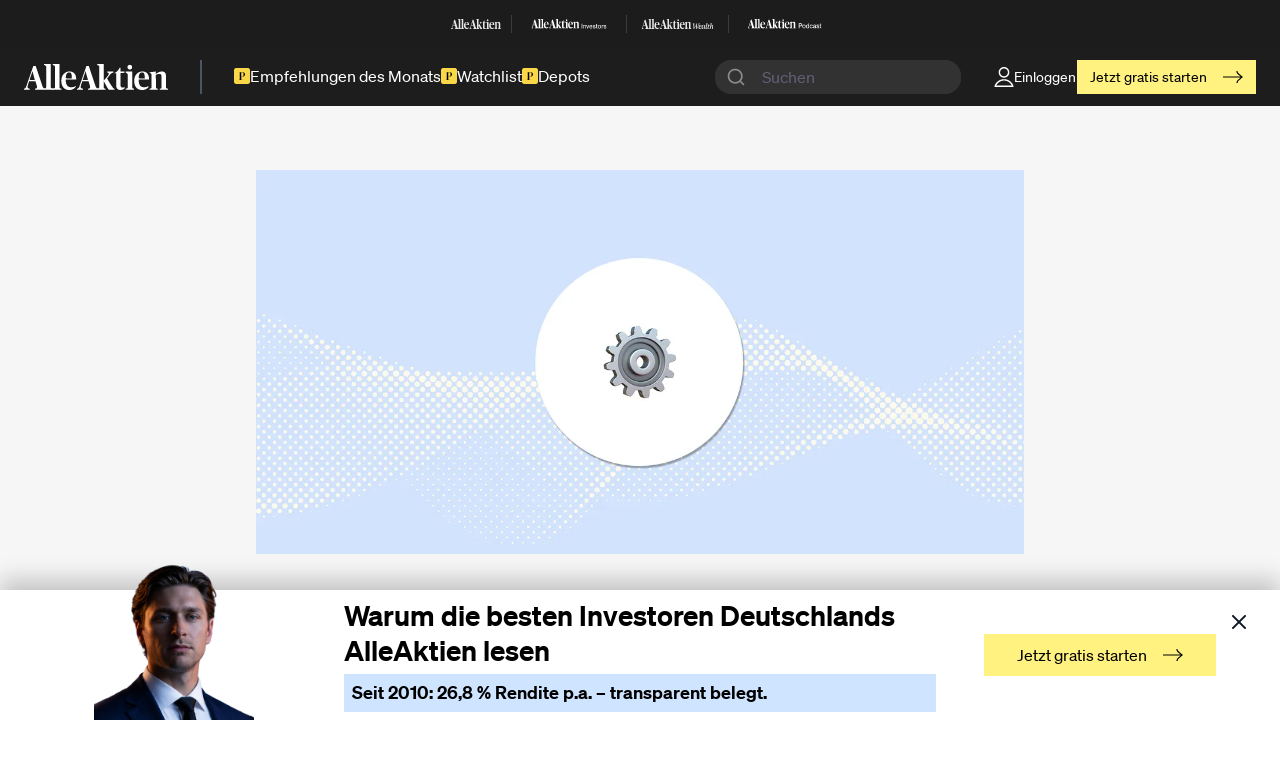

--- FILE ---
content_type: text/html; charset=UTF-8
request_url: https://www.alleaktien.com/blog/wie-das-silicon-valley-zum-mecca-fuer-investoren-wurde
body_size: 42589
content:
<!DOCTYPE html>
<html lang="de">
<head>
  <meta http-equiv="X-UA-Compatible" content="IE=edge" />
  <meta charset="utf-8" />

  <meta name="viewport" content="width=device-width, initial-scale=1">
  <meta name="referrer" content="origin-when-cross-origin" />

  <link rel="apple-touch-icon" sizes="180x180" href="/dist/favicons/apple-touch-icon-fe51295ba5.png">
  <link rel="icon" type="image/png" sizes="32x32" href="/dist/favicons/favicon-32x32-71db928335.png">
  <link rel="icon" type="image/png" sizes="16x16" href="/dist/favicons/favicon-16x16-ff0b43dec6.png">
  <link rel="manifest" href="/dist/favicons/site-391f1d2a9e.webmanifest">
  <link rel="mask-icon" href="/dist/favicons/safari-pinned-tab-178b3a2e4b.svg" color="#000000">
  <link rel="shortcut icon" href="/dist/favicons/favicon-6290c5cdaa.ico">

  <link rel="preload" href="/dist/js/main-456438e4c6.js" as="script" crossorigin="anonymous">

  <meta name="msapplication-TileColor" content="#ffffff">
  <meta name="msapplication-config" content="/dist/favicons/browserconfig-6d83f05266.xml">
  <meta name="theme-color" content="#ffffff">

      <link
    rel="stylesheet"
    href="https://cdn.jsdelivr.net/npm/instantsearch.css@8/themes/satellite-min.css"
  />
  <link rel="stylesheet" href="https://cdn.jsdelivr.net/npm/@algolia/autocomplete-theme-classic"/>
  <link rel="stylesheet" href="https://unpkg.com/tailwindcss@2.2.19/dist/tailwind.min.css"></link>

                        
        
          <style>
      /*------ critical css! ------*/
      
    </style>
  
    <link rel="preload" href="/dist/css/main-e3a181bee7.css" as="style" onload="this.onload=null;this.rel='stylesheet'">
    <noscript><link rel="stylesheet" href="/dist/css/main-e3a181bee7.css"></noscript>
    <script>
                </script>
  
  <link rel="preload" as="style" onload="this.onload=null;this.rel='stylesheet'" href="https://cdn.jsdelivr.net/gh/lipis/flag-icons@6.6.6/css/flag-icons.min.css"/>
  <noscript>
    <link rel="stylesheet" href="https://cdn.jsdelivr.net/gh/lipis/flag-icons@6.6.6/css/flag-icons.min.css"/>
  </noscript>


  <script>
    window.dataLayer = window.dataLayer || [];

    window.gtag = function() {
      dataLayer.push(arguments);
    }

    window.gtag("consent", "default", {
      ad_storage: "denied",
      analytics_storage: "denied",
      functionality_storage: "denied",
      personalization_storage: "denied",
      security_storage: "denied",
    });

    window.gtag("set", "ads_data_redaction", true);
  </script>

      <!-- Google Tag Manager -->
    <script>
      function getCookie(cname) {
        let name = cname + "=";
        let ca = document.cookie.split(';');
        for(let i = 0; i < ca.length; i++) {
          let c = ca[i];
          while (c.charAt(0) == ' ') {
            c = c.substring(1);
          }
          if (c.indexOf(name) == 0) {
            return c.substring(name.length, c.length);
          }
        }
        return "";
      }

      if (!(getCookie("allowTracking") === "false" || getCookie("allowTracking") === false)){
        (function(w,d,s,l,i){w[l]=w[l]||[];w[l].push({'gtm.start':
            new Date().getTime(),event:'gtm.js'});var f=d.getElementsByTagName(s)[0],
          j=d.createElement(s),dl=l!='dataLayer'?'&l='+l:'';j.async=true;j.src=
          'https://www.googletagmanager.com/gtm.js?id='+i+dl;f.parentNode.insertBefore(j,f);
        })(window,document,'script','dataLayer','GTM-PXWKBNX');
      }
    </script>
    <!-- End Google Tag Manager -->

    <!-- Plausible analytics -->
    <script async data-domain="alleaktien.com" src="https://plainstats.com/js/script.js"></script>
    <!-- End of Plausible analytics -->

   <script async src="https://cdn.experimenthq.io/snippet.min.js" data-site="4220388120f7badc5067408baa2048e3"></script>

    <!-- TrustBox script -->
        <!-- End TrustBox script -->

  
      <title>Wie das Silicon Valley zum Mecca für Investoren wurde |… | AlleAktien</title>
<script>!function(f,b,e,v,n,t,s){if(f.fbq)return;n=f.fbq=function(){n.callMethod?
n.callMethod.apply(n,arguments):n.queue.push(arguments)};if(!f._fbq)f._fbq=n;
n.push=n;n.loaded=!0;n.version='2.0';n.queue=[];t=b.createElement(e);t.async=!0;
t.src=v;s=b.getElementsByTagName(e)[0];s.parentNode.insertBefore(t,s)}(window,
document,'script','https://connect.facebook.net/en_US/fbevents.js');
fbq('init', '1125527672270753');
fbq('track', 'PageView');
</script><meta name="generator" content="SEOmatic">
<meta name="description" content="Deutschlands beste Aktienanalysen">
<meta name="referrer" content="no-referrer-when-downgrade">
<meta name="robots" content="all">
<meta content="183767758889608" property="fb:profile_id">
<meta content="de" property="og:locale">
<meta content="AlleAktien" property="og:site_name">
<meta content="website" property="og:type">
<meta content="https://www.alleaktien.com/blog/wie-das-silicon-valley-zum-mecca-fuer-investoren-wurde" property="og:url">
<meta content="Wie das Silicon Valley zum Mecca für Investoren wurde |… | AlleAktien" property="og:title">
<meta content="Deutschlands beste Aktienanalysen" property="og:description">
<meta content="https://assets2.alleaktien.com/uploads/hero/pages/AlleAktien-Aktienanalyse-Blog-Insights-Gear.png?w=1200&amp;h=630&amp;q=82&amp;auto=format&amp;fit=crop&amp;dm=1692816573&amp;s=938018a24726e098f9708a49a4621713" property="og:image">
<meta content="1200" property="og:image:width">
<meta content="630" property="og:image:height">
<meta content="Wie das Silicon Valley zum Mecca für Investoren wurde" property="og:image:alt">
<meta content="https://github.com/alleaktien" property="og:see_also">
<meta content="https://www.instagram.com/alleaktien/" property="og:see_also">
<meta content="https://de.linkedin.com/company/alleaktien" property="og:see_also">
<meta content="https://www.facebook.com/AlleAktien/" property="og:see_also">
<meta content="https://twitter.com/AlleAktien_de" property="og:see_also">
<meta name="twitter:card" content="summary_large_image">
<meta name="twitter:site" content="@alleaktien_de">
<meta name="twitter:creator" content="@alleaktien_de">
<meta name="twitter:title" content="Wie das Silicon Valley zum Mecca für Investoren wurde |… | AlleAktien">
<meta name="twitter:description" content="Deutschlands beste Aktienanalysen">
<meta name="twitter:image" content="https://assets2.alleaktien.com/uploads/hero/pages/AlleAktien-Aktienanalyse-Blog-Insights-Gear.png?w=800&amp;h=418&amp;q=82&amp;auto=format&amp;fit=crop&amp;dm=1692816573&amp;s=46ee20e644da59dbcab9b9df0ce6db0a">
<meta name="twitter:image:width" content="800">
<meta name="twitter:image:height" content="418">
<meta name="twitter:image:alt" content="Wie das Silicon Valley zum Mecca für Investoren wurde">
<link href="https://www.alleaktien.com/blog/wie-das-silicon-valley-zum-mecca-fuer-investoren-wurde" rel="canonical">
<link href="https://www.alleaktien.com/" rel="home">
<link type="text/plain" href="https://www.alleaktien.com/humans.txt" rel="author"></head>
<body class="ltr"><noscript><img height="1" width="1" style="display:none"
src="https://www.facebook.com/tr?id=1125527672270753&ev=PageView&noscript=1" /></noscript>


  <!-- Google Tag Manager (noscript) -->
  <noscript><iframe src="https://www.googletagmanager.com/ns.html?id=GTM-PXWKBNX"
                    height="0" width="0" class="hidden invisible"></iframe></noscript>
  <!-- End Google Tag Manager (noscript) -->

<div id="component-knzwgc" class="sprig-component" data-hx-target="this" data-hx-include="this" data-hx-trigger="load" data-hx-get="https://www.alleaktien.com/index.php/actions/sprig-core/components/render" data-hx-vals="{&quot;sprig:config&quot;:&quot;eb5286cb72d01c379a90d2cd5087ff84bf2440f3317258a7548f31f541b14a11{\u0022id\u0022:\u0022component-knzwgc\u0022,\u0022siteId\u0022:1,\u0022template\u0022:\u0022_sprig\\\/_adminNavbar\u0022,\u0022variables\u0022:{\u0022section\u0022:\u0022blog\u0022,\u0022slug\u0022:\u0022wie-das-silicon-valley-zum-mecca-fuer-investoren-wurde\u0022}}&quot;}" data-hx-swap="outerHTML" s-trigger="load" s-swap="outerHTML">
          
  </div>
<a class="[ skip-links ]" href="#main"><span class="[ button button--accent skip-links__button ]">Skip to content</span></a>

<header
  id="meilisearch-search-header"
  class="[ site-header site-header-new ] bg-[#1d1d1d] text-white"
  data-search-host="https://search.alleaktien.com"
  data-search-api="fb87a3fa94308a927967a17363d73428047ef4bc1590d1c9a962e2e7728cd0ab"
  data-search-index='["prod_articles","prod_stocks","prod_lexicon"]'
  role="banner"
>
  

<section class="site-header__family relative z-40 hidden sm:block">
  <div class="site-container py-0">
    <div class="site-header__family-items">
              <a class="site-header__family-item" target="_blank" href="https://alleaktien.com">
                      <svg width="70" height="13" viewBox="0 0 70 13" fill="none" xmlns="http://www.w3.org/2000/svg">
<g opacity="0.9" clip-path="url(#clip0_3124_1197)">
<path d="M12.9349 11.3322C12.9349 12.0311 13.0419 12.1139 13.5764 12.2634L13.9279 12.3634V12.9063H9.83352V12.3634L10.2003 12.2634C10.7803 12.1136 10.8268 12.0135 10.8268 11.3322V1.83083C10.8268 1.06563 10.7661 0.982071 10.2468 0.715733L9.75781 0.482377V0.0263865L12.8881 0L12.9951 0.0659661C12.9951 0.0659661 12.9344 0.980696 12.9344 2.09607V11.3322H12.9349Z" fill="white"/>
<path d="M17.1682 11.3322C17.1682 12.0311 17.2752 12.1139 17.8097 12.2634L18.1612 12.3634V12.9063H14.0679V12.3634L14.4347 12.2634C15.0147 12.1136 15.0612 12.0135 15.0612 11.3322V1.83083C15.0612 1.06563 15.0005 0.982071 14.4812 0.715733L13.9922 0.482377V0.0263865L17.1214 0L17.2284 0.0659661C17.2284 0.0659661 17.1677 0.980696 17.1677 2.09607V11.3322H17.1682Z" fill="white"/>
<path d="M25.7656 12.3637L25.9949 12.2798C26.5141 12.1135 26.6364 11.9308 27.1559 10.3501L30.2712 1.04883H31.4472L34.517 10.4666C34.9758 11.8304 35.1283 12.1476 35.5708 12.2809L35.876 12.3645V12.9073H31.1107V12.3645L31.4927 12.2644C31.9665 12.1311 32.0879 11.9154 32.0879 11.5655C32.0879 11.2826 31.9657 10.7497 31.8434 10.3844L31.31 8.58656H28.2707L27.7817 10.1508C27.5837 10.7497 27.4917 11.1658 27.4917 11.4981C27.4917 11.8978 27.6594 12.0971 28.1939 12.2466L28.5909 12.3634V12.9062H25.7659V12.3634L25.7656 12.3637ZM28.4997 7.95246H31.0259L29.8739 3.66026H29.8285L28.4997 7.95246Z" fill="white"/>
<path d="M0 12.3645L0.229265 12.2809C0.748523 12.1146 0.87078 11.9319 1.3903 10.3512L4.50558 1.04883H5.68187L8.7514 10.4666C9.2102 11.8304 9.36269 12.1476 9.80517 12.2809L10.1104 12.3645V12.9073H5.34533V12.3645L5.72735 12.2642C6.20113 12.1311 6.32258 11.9151 6.32258 11.5652C6.32258 11.2824 6.20033 10.7494 6.07807 10.3839L5.54463 8.58738H2.50533L2.0163 10.1505C1.81834 10.7494 1.72631 11.1656 1.72631 11.4979C1.72631 11.8975 1.89405 12.0968 2.42855 12.2463L2.82555 12.3628V12.9057H0V12.3642V12.3645ZM2.73433 7.95328H5.26053L4.10858 3.66109H4.0631L2.73433 7.95328Z" fill="white"/>
<path d="M38.6694 11.3322C38.6694 12.0974 38.7148 12.1314 39.2191 12.281L39.5557 12.3645V12.9074H35.5846V12.3645L35.9514 12.2645C36.5161 12.1147 36.5466 12.0487 36.5466 11.333V1.79758C36.5466 1.06563 36.5164 0.981796 35.9968 0.715458L35.5078 0.482102V0.0263865L38.6239 0L38.7309 0.0659661C38.7309 0.0659661 38.6702 0.980696 38.6702 2.09607V11.3322H38.6691H38.6694ZM38.6814 8.43597V8.31915L40.377 6.25606C41.0187 5.49086 41.1712 5.05823 41.1712 4.87435C41.1712 4.59152 40.9733 4.40874 40.5599 4.27543L40.3304 4.20946V3.76914H43.4457V4.20946L43.2172 4.29302C42.6675 4.45931 42.3462 4.65968 41.7964 5.29158L40.3192 7.18179C41.1134 8.79576 42.3157 10.7827 43.1404 11.8307C43.3547 12.1136 43.4607 12.2139 43.7357 12.3129L43.9034 12.3623V12.9052H41.2006C40.1782 11.5919 39.3839 9.86688 38.6817 8.43569L38.6814 8.43597Z" fill="white"/>
<path d="M44.7226 10.6326V4.69239H43.8516V4.5261C44.9974 4.06049 45.9441 3.04544 46.4018 1.88086H46.8443V3.77436H48.8146L48.8106 4.43045L46.8443 4.47223V10.5997C46.8443 11.4814 47.1041 11.748 47.8529 11.748C48.2651 11.748 48.6621 11.6477 48.9219 11.5487V11.9847C48.5551 12.4173 47.8376 12.9832 46.7384 12.9832C45.4096 12.9832 44.7226 12.1136 44.7226 10.6329V10.6326Z" fill="white"/>
<path d="M49.374 12.3647L49.7408 12.2646C50.3058 12.1148 50.3371 12.0489 50.3371 11.3664V5.6254C50.3371 4.97701 50.2763 4.90995 49.7723 4.59386L49.3438 4.29454V3.77066L52.4135 3.77835L52.5206 3.82783C52.4751 4.30993 52.4598 4.89235 52.4598 5.84144V11.3656C52.4598 12.048 52.5053 12.114 53.0711 12.2638L53.4226 12.3638V12.9067H49.3748V12.3649H49.3737L49.374 12.3647ZM51.3293 0.433594C51.9708 0.433594 52.4601 0.915696 52.4601 1.61494C52.4601 2.31418 51.9711 2.77951 51.3293 2.77951C50.6875 2.77951 50.1985 2.3139 50.1985 1.61494C50.1985 0.915971 50.6875 0.433594 51.3293 0.433594Z" fill="white"/>
<path d="M53.4688 8.35352C53.4688 5.47465 55.347 3.74414 57.3628 3.74414C59.3785 3.74414 60.6774 4.90872 60.6921 7.72162H55.6068C55.6068 10.65 56.5535 11.5988 58.2643 11.5988C59.1501 11.5988 59.8526 11.3654 60.4489 11.0164V11.4864C59.9141 12.2018 58.8454 13 57.3941 13C54.7215 13 53.4688 11.1318 53.4688 8.35325V8.35352ZM55.6068 7.18235L58.5856 7.20544C58.5856 4.95847 58.256 4.21003 57.294 4.21003C56.332 4.21003 55.6683 4.81994 55.6068 7.18235Z" fill="white"/>
<path d="M18.1096 8.35352C18.1096 5.47465 19.9879 3.74414 22.0039 3.74414C24.02 3.74414 25.3183 4.90872 25.3332 7.72162H20.2477C20.2477 10.65 21.1944 11.5988 22.905 11.5988C23.791 11.5988 24.4935 11.3654 25.0895 11.0164V11.4864C24.555 12.2018 23.486 13 22.035 13C19.3624 13 18.1094 11.1318 18.1094 8.35325L18.1096 8.35352ZM20.2477 7.18235L23.2265 7.20544C23.2265 4.95847 22.8972 4.21003 21.9352 4.21003C20.9732 4.21003 20.3095 4.81994 20.2477 7.18235Z" fill="white"/>
<path d="M60.9297 12.3643L61.2967 12.2639C61.8612 12.1141 61.8925 12.0482 61.8925 11.3657V5.62473C61.8925 4.95874 61.832 4.90927 61.343 4.59318L60.931 4.31035V4.16055L63.8786 3.7774L63.9853 3.82687L63.9703 4.95847H64.0006C64.7796 4.35955 65.8181 3.74414 66.8871 3.74414C68.2311 3.74414 68.8879 4.47609 68.8879 5.97325V11.3643C68.8879 12.0633 68.9336 12.1128 69.4831 12.2626L69.8649 12.3626V12.9088H65.8638V12.3626L66.2154 12.2791C66.7194 12.1458 66.7649 12.0963 66.7649 11.3643V6.38856C66.7649 5.32403 66.4446 4.97386 65.6806 4.97386C64.9165 4.97386 64.3317 5.28637 63.9652 5.41968L64.0153 11.3643C64.0153 12.0963 64.061 12.146 64.5653 12.2791L64.9318 12.3626V12.9088H60.9308V12.3637H60.9297V12.3643Z" fill="white"/>
<path d="M9.28999 11.8166C9.28999 11.8166 9.50508 12.2459 10.0104 12.2459C10.5158 12.2459 10.8379 12.0489 10.829 11.4873C10.8189 10.9247 11.2231 11.9156 11.2231 11.9156L10.4146 12.4661H9.57303L9 12.1357L9.28999 11.8166Z" fill="white"/>
<path d="M35.0556 11.8162C35.0556 11.8162 35.271 12.2455 35.7761 12.2455C36.2811 12.2455 36.6035 12.0484 36.5947 11.4869C36.5856 10.9253 36.9887 11.9151 36.9887 11.9151L36.1803 12.4657H35.3387L34.7656 12.1353L35.0556 11.8162Z" fill="white"/>
<path d="M12.937 11.3653C12.937 11.3653 12.735 12.2459 13.9656 12.2459C14.6315 12.2459 15.0568 12.0489 15.0437 11.4873C15.0306 10.9247 15.564 11.9156 15.564 11.9156L14.498 12.4661H13.3886L12.6328 12.1357L12.937 11.365V11.3653Z" fill="white"/>
<path d="M13.8655 12.5796H14.2716V12.3418H13.7734L13.8655 12.5796Z" fill="white"/>
<path d="M14.1526 12.4668H13.4453V12.9071H14.1526V12.4668Z" fill="white"/>
<path d="M38.6692 8.05275C38.6692 8.05275 38.6834 8.1495 38.7027 8.17369C38.746 8.22866 38.7492 8.19787 38.9279 8.02059C39.1069 7.84331 38.9047 8.28363 38.9047 8.28363L38.6016 8.39385L38.6692 8.05247V8.05275Z" fill="white"/>
<path d="M38.6692 8.75934C38.6692 8.75934 38.6834 8.66259 38.7027 8.63813C38.746 8.58316 38.7492 8.61394 38.9279 8.79123C39.1069 8.96851 38.9047 8.52819 38.9047 8.52819L38.6016 8.41797L38.6692 8.75934Z" fill="white"/>
<path d="M38.8035 8.2832H38.6016V8.50336H38.8035V8.2832Z" fill="white"/>
</g>
<defs>
<clipPath id="clip0_3124_1197">
<rect width="70" height="13" fill="white"/>
</clipPath>
</defs>
</svg>
                  </a>
                  <div class="site-header__family-divider bg-white bg-opacity-[.14]"></div>
                      <a class="site-header__family-item" target="_blank" href="https://investors.alleaktien.com">
                      <svg width="114" height="14" viewBox="0 0 114 14" fill="none" xmlns="http://www.w3.org/2000/svg">
<g clip-path="url(#clip0_3124_1227)">
<path d="M13.461 11.5191C13.461 12.2297 13.5723 12.3136 14.1284 12.4657L14.4941 12.5675V13.1192H10.2353V12.5675L10.6167 12.4657C11.2201 12.3136 11.2683 12.2118 11.2683 11.5191V1.86089C11.2683 1.08316 11.2053 0.998133 10.665 0.727383L10.1562 0.4902V0.0269167L13.4124 0L13.5238 0.0671333C13.5238 0.0671333 13.4607 0.997025 13.4607 2.13053V11.5189L13.461 11.5191Z" fill="white"/>
<path d="M17.858 11.5191C17.858 12.2297 17.9694 12.3136 18.5254 12.4657L18.8911 12.5675V13.1192H14.6334V12.5675L15.015 12.4657C15.6184 12.3136 15.6666 12.2118 15.6666 11.5191V1.86089C15.6666 1.08316 15.6035 0.998133 15.0634 0.727383L14.5547 0.4902V0.0269167L17.8098 0L17.9211 0.0671333C17.9211 0.0671333 17.858 0.997025 17.858 2.13053V11.5189V11.5191Z" fill="white"/>
<path d="M26.797 12.5674L27.0356 12.4824C27.5759 12.3135 27.703 12.1277 28.2433 10.5208L31.4837 1.06641H32.7071L35.9002 10.6394C36.3774 12.0259 36.5361 12.3481 36.9964 12.4835L37.3138 12.5685V13.1202H32.3572V12.5685L32.7544 12.4667C33.2474 12.3313 33.3734 12.1121 33.3734 11.7561C33.3734 11.4686 33.2463 10.9269 33.119 10.5555L32.5641 8.72816H29.4025L28.8938 10.3183C28.6878 10.9271 28.5921 11.35 28.5921 11.6879C28.5921 12.094 28.7665 12.2967 29.3226 12.4488L29.7356 12.5674V13.1191H26.7969V12.5674H26.797ZM29.6411 8.08358H32.2687L31.0705 3.72055H31.0232L29.6411 8.08358Z" fill="white"/>
<path d="M0 12.5666L0.238599 12.4816C0.778877 12.3126 0.905983 12.1267 1.44626 10.52L4.68651 1.06445H5.90994L9.10288 10.6376C9.58008 12.0241 9.73873 12.3463 10.1991 12.4817L10.5165 12.5667V13.1184H5.55985V12.5667L5.9571 12.4649C6.45006 12.3296 6.57622 12.1103 6.57622 11.7543C6.57622 11.4666 6.44896 10.9251 6.32185 10.5535L5.76691 8.72731H2.60535L2.09661 10.3163C1.89066 10.9251 1.79493 11.348 1.79493 11.6861C1.79493 12.0922 1.96935 12.2949 2.5254 12.447L2.93841 12.5656V13.1173H0V12.5667V12.5666ZM2.84411 8.08274H5.4717L4.2735 3.7197H4.22619L2.84411 8.08274Z" fill="white"/>
<path d="M40.2265 11.5191C40.2265 12.2968 40.2738 12.3315 40.7983 12.4836L41.1482 12.5687V13.1203H37.0176V12.5687L37.3991 12.4669C37.9867 12.3147 38.0181 12.2476 38.0181 11.5202V1.82732C38.0181 1.08316 37.9865 0.998133 37.4462 0.727383L36.9375 0.4902V0.0269167L40.1789 0L40.2903 0.0671333C40.2903 0.0671333 40.2273 0.997025 40.2273 2.13053V11.5189H40.2262L40.2265 11.5191ZM40.2391 8.57486V8.45627L42.0026 6.3593C42.67 5.58157 42.8288 5.14187 42.8288 4.95488C42.8288 4.66735 42.6229 4.48162 42.193 4.34609L41.9544 4.27896V3.83135H45.1948V4.27896L44.9573 4.36398C44.3855 4.53292 44.0513 4.73654 43.4795 5.3789L41.9429 7.30027C42.7691 8.94077 44.0198 10.9605 44.8774 12.0259C45.1002 12.3134 45.2106 12.4152 45.4963 12.5161L45.6707 12.5664V13.1181H42.8593C41.7956 11.783 40.9694 10.0296 40.2389 8.57502L40.2391 8.57486Z" fill="white"/>
<path d="M46.5154 10.8082V4.77003H45.6094V4.60108C46.8013 4.12767 47.7861 3.09597 48.2622 1.91211H48.7225V3.83681H50.7721L50.7679 4.50371L48.7225 4.5463V10.7747C48.7225 11.671 48.9927 11.9419 49.7715 11.9419C50.2003 11.9419 50.6133 11.8401 50.8835 11.7394V12.1826C50.502 12.6223 49.7558 13.1975 48.6123 13.1975C47.2302 13.1975 46.5155 12.3135 46.5155 10.8084L46.5154 10.8082Z" fill="white"/>
<path d="M51.3598 12.5672L51.7413 12.4653C52.3289 12.3132 52.3614 12.2461 52.3614 11.5522V5.7167C52.3614 5.05756 52.2983 4.98932 51.7738 4.66822L51.3281 4.3639V3.83127L54.5212 3.83903L54.6327 3.88938C54.5854 4.37958 54.5696 4.97143 54.5696 5.936V11.5511C54.5696 12.2449 54.6169 12.3121 55.2055 12.4642L55.5712 12.566V13.1177H51.3608V12.5672H51.3597H51.3598ZM53.3935 0.439453C54.0609 0.439453 54.5696 0.929653 54.5696 1.64009C54.5696 2.35054 54.0609 2.82395 53.3935 2.82395C52.7261 2.82395 52.2174 2.3507 52.2174 1.64009C52.2174 0.929495 52.7261 0.439453 53.3935 0.439453Z" fill="white"/>
<path d="M55.6172 8.48993C55.6172 5.56377 57.5711 3.80469 59.6677 3.80469C61.7643 3.80469 63.1155 4.98855 63.1309 7.84757H57.8412C57.8412 10.8241 58.8261 11.7886 60.6057 11.7886C61.527 11.7886 62.2578 11.5515 62.878 11.1966V11.6745C62.3218 12.4017 61.21 13.2132 59.7003 13.2132C56.9204 13.2132 55.6172 11.3143 55.6172 8.48993ZM57.8411 7.29942L60.9397 7.32285C60.9397 5.0389 60.5969 4.2781 59.5961 4.2781C58.5953 4.2781 57.9051 4.89798 57.8411 7.29942Z" fill="white"/>
<path d="M18.8361 8.48993C18.8361 5.56377 20.79 3.80469 22.8868 3.80469C24.9835 3.80469 26.3341 4.98855 26.35 7.84757H21.0601C21.0601 10.8241 22.045 11.7886 23.8243 11.7886C24.746 11.7886 25.4765 11.5515 26.0966 11.1966V11.6745C25.5405 12.4017 24.4286 13.2132 22.9192 13.2132C20.1393 13.2132 18.8359 11.3143 18.8359 8.48993H18.8361ZM21.06 7.29942L24.1585 7.32285C24.1585 5.0389 23.8158 4.2781 22.8152 4.2781C21.8146 4.2781 21.124 4.89798 21.06 7.29942Z" fill="white"/>
<path d="M63.3828 12.5662L63.7644 12.4644C64.3516 12.3123 64.3842 12.2451 64.3842 11.5513V5.71577C64.3842 5.03874 64.3213 4.98839 63.8125 4.66729L63.3839 4.37975V4.2276L66.4499 3.83825L66.5609 3.8886L66.5455 5.0389H66.577C67.3873 4.4301 68.4677 3.80469 69.5795 3.80469C70.9775 3.80469 71.6606 4.54885 71.6606 6.0706V11.5504C71.6606 12.261 71.7081 12.3113 72.2797 12.4635L72.6768 12.5653V13.1204H68.515V12.5653L68.8807 12.4802C69.4049 12.3449 69.4523 12.2945 69.4523 11.5504V6.4924C69.4523 5.41035 69.1193 5.05441 68.3245 5.05441C67.5297 5.05441 66.9214 5.37219 66.5403 5.50756L66.5923 11.5502C66.5923 12.2944 66.6398 12.3447 67.1646 12.4801L67.5458 12.5651V13.1202H63.3839V12.5664H63.3828V12.5662Z" fill="white"/>
<path d="M9.66105 12.0123C9.66105 12.0123 9.88499 12.4487 10.4104 12.4487C10.9359 12.4487 11.2713 12.2484 11.2619 11.6776C11.2513 11.1059 11.6717 12.1129 11.6717 12.1129L10.8309 12.6724H9.95532L9.35938 12.3367L9.66105 12.0123Z" fill="white"/>
<path d="M36.4579 12.0119C36.4579 12.0119 36.6819 12.4482 37.2073 12.4482C37.7328 12.4482 38.0682 12.248 38.0587 11.6772C38.0493 11.1065 38.4686 12.1124 38.4686 12.1124L37.6277 12.672H36.7522L36.1562 12.3363L36.4579 12.0119Z" fill="white"/>
<path d="M13.4571 11.5535C13.4571 11.5535 13.2469 12.4487 14.5271 12.4487C15.2197 12.4487 15.6622 12.2484 15.6485 11.6776C15.6348 11.1059 16.1897 12.1129 16.1897 12.1129L15.0808 12.6724H13.9268L13.1406 12.3367L13.457 11.5535H13.4571Z" fill="white"/>
<path d="M14.4238 12.7867H14.8463V12.5449H14.3281L14.4238 12.7867Z" fill="white"/>
<path d="M14.72 12.6719H13.9844V13.1195H14.72V12.6719Z" fill="white"/>
<path d="M40.2266 8.18459C40.2266 8.18459 40.2414 8.28307 40.2613 8.30761C40.3064 8.36351 40.3095 8.33231 40.4956 8.15213C40.6817 7.97195 40.4715 8.41956 40.4715 8.41956L40.1562 8.5315L40.2266 8.18459Z" fill="white"/>
<path d="M40.2266 8.9016C40.2266 8.9016 40.2414 8.80311 40.2613 8.77841C40.3064 8.72252 40.3095 8.75387 40.4956 8.93405C40.6817 9.11424 40.4715 8.66663 40.4715 8.66663L40.1562 8.55469L40.2266 8.9016Z" fill="white"/>
<path d="M40.3665 8.41992H40.1562V8.64365H40.3665V8.41992Z" fill="white"/>
</g>
<path d="M76.0859 13.1653V6.65234H77.0818V13.1653H76.0859Z" fill="white"/>
<path d="M82.3875 9.94021V13.1647H81.5001V10.186C81.5001 9.56658 81.2286 9.14784 80.5586 9.14784C79.7982 9.14784 79.3093 9.61239 79.3093 10.3138V13.1651H78.4219V8.51955H79.3093V9.10237H79.3273C79.5716 8.74721 80.0517 8.38281 80.8484 8.38281C81.6995 8.38281 82.3875 8.87471 82.3875 9.94055V9.94021Z" fill="white"/>
<path d="M84.7416 13.165L83.0938 8.51953H84.0444L85.2577 12.2452H85.2668L86.4621 8.51953H87.3855L85.7377 13.165H84.7419H84.7416Z" fill="white"/>
<path d="M92.2993 11.0803H88.7502C88.7682 11.8545 89.2211 12.5744 90.1354 12.5744C90.9501 12.5744 91.2671 12.046 91.3487 11.7363H92.2541C92.0095 12.6291 91.3307 13.3032 90.1174 13.3032C88.6507 13.3032 87.8359 12.2555 87.8359 10.8345C87.8359 9.41349 88.705 8.375 90.1174 8.375C91.5298 8.375 92.3085 9.3041 92.3085 10.7432C92.3085 10.8711 92.3085 11.0075 92.2993 11.0803ZM91.3847 10.3788C91.3847 9.65004 90.8778 9.10379 90.0899 9.10379C89.3475 9.10379 88.8042 9.6138 88.7499 10.3788H91.3847Z" fill="white"/>
<path d="M93.0312 11.6146H93.9275C93.9639 12.152 94.2897 12.5711 95.1496 12.5711C95.9283 12.5711 96.1366 12.2248 96.1366 11.8877C96.1366 11.3049 95.521 11.241 94.9233 11.1135C94.1174 10.9221 93.194 10.6852 93.194 9.71982C93.194 8.91822 93.8368 8.38086 94.9505 8.38086C96.2182 8.38086 96.8246 9.06419 96.8878 9.86579H95.9915C95.9283 9.51062 95.7381 9.10076 94.9685 9.10076C94.3709 9.10076 94.1174 9.33731 94.1174 9.68359C94.1174 10.1663 94.6335 10.2117 95.2855 10.3573C96.1366 10.558 97.0601 10.8038 97.0601 11.8423C97.0601 12.744 96.3721 13.2906 95.1588 13.2906C93.7556 13.2906 93.0584 12.5618 93.0312 11.6146Z" fill="white"/>
<path d="M100.071 12.4455V13.1651C99.8443 13.2105 99.6992 13.2198 99.5093 13.2198C98.7489 13.2198 98.2872 12.9282 98.2872 11.8534V9.25722H97.6172V8.51954H98.2872V7.02539H99.1743V8.51954H100.062V9.25722H99.1743V11.8808C99.1743 12.3727 99.3102 12.4821 99.6904 12.4821C99.8443 12.4821 99.9167 12.4732 100.071 12.4455Z" fill="white"/>
<path d="M100.742 10.8434C100.742 9.39503 101.611 8.375 103.06 8.375C104.509 8.375 105.36 9.38615 105.36 10.8345C105.36 12.2828 104.491 13.3032 103.051 13.3032C101.612 13.3032 100.743 12.301 100.743 10.8437L100.742 10.8434ZM104.436 10.8434C104.436 9.86882 104.002 9.12191 103.06 9.12191C102.119 9.12191 101.666 9.86882 101.666 10.8434C101.666 11.8179 102.101 12.5652 103.06 12.5652C104.02 12.5652 104.436 11.8091 104.436 10.8434Z" fill="white"/>
<path d="M108.962 8.4375V9.29379C108.853 9.27568 108.772 9.26645 108.663 9.26645C107.858 9.26645 107.278 9.87662 107.278 10.7603V13.1651H106.391V8.51954H107.278V9.40318H107.296C107.541 8.82035 107.912 8.41016 108.537 8.41016C108.7 8.41016 108.826 8.41938 108.962 8.4375Z" fill="white"/>
<path d="M109.406 11.6146H110.303C110.339 12.152 110.665 12.5711 111.525 12.5711C112.303 12.5711 112.512 12.2248 112.512 11.8877C112.512 11.3049 111.896 11.241 111.298 11.1135C110.492 10.9221 109.569 10.6852 109.569 9.71982C109.569 8.91822 110.212 8.38086 111.326 8.38086C112.593 8.38086 113.2 9.06419 113.263 9.86579H112.367C112.303 9.51062 112.113 9.10076 111.344 9.10076C110.746 9.10076 110.492 9.33731 110.492 9.68359C110.492 10.1663 111.009 10.2117 111.661 10.3573C112.512 10.558 113.435 10.8038 113.435 11.8423C113.435 12.744 112.747 13.2906 111.534 13.2906C110.131 13.2906 109.433 12.5618 109.406 11.6146Z" fill="white"/>
<defs>
<clipPath id="clip0_3124_1227">
<rect width="73" height="14" fill="white"/>
</clipPath>
</defs>
</svg>
                  </a>
                  <div class="site-header__family-divider bg-white bg-opacity-[.14]"></div>
                      <a class="site-header__family-item" target="_blank" href="https://wealth.alleaktien.com">
                      <svg width="101" height="13" viewBox="0 0 101 13" fill="none" xmlns="http://www.w3.org/2000/svg">
<g opacity="0.9" clip-path="url(#clip0_3124_1165)">
<path d="M12.9349 11.3322C12.9349 12.0311 13.0419 12.1139 13.5764 12.2634L13.9279 12.3634V12.9063H9.83352V12.3634L10.2003 12.2634C10.7803 12.1136 10.8268 12.0135 10.8268 11.3322V1.83083C10.8268 1.06563 10.7661 0.982071 10.2468 0.715733L9.75781 0.482377V0.0263865L12.8881 0L12.9951 0.0659661C12.9951 0.0659661 12.9344 0.980696 12.9344 2.09607V11.3322H12.9349Z" fill="white"/>
<path d="M17.1682 11.3322C17.1682 12.0311 17.2752 12.1139 17.8097 12.2634L18.1612 12.3634V12.9063H14.0679V12.3634L14.4347 12.2634C15.0147 12.1136 15.0612 12.0135 15.0612 11.3322V1.83083C15.0612 1.06563 15.0005 0.982071 14.4812 0.715733L13.9922 0.482377V0.0263865L17.1214 0L17.2284 0.0659661C17.2284 0.0659661 17.1677 0.980696 17.1677 2.09607V11.3322H17.1682Z" fill="white"/>
<path d="M25.7656 12.3637L25.9949 12.2798C26.5141 12.1135 26.6364 11.9308 27.1559 10.3501L30.2712 1.04883H31.4472L34.517 10.4666C34.9758 11.8304 35.1283 12.1476 35.5708 12.2809L35.876 12.3645V12.9073H31.1107V12.3645L31.4927 12.2644C31.9665 12.1311 32.0879 11.9154 32.0879 11.5655C32.0879 11.2826 31.9657 10.7497 31.8434 10.3844L31.31 8.58656H28.2707L27.7817 10.1508C27.5837 10.7497 27.4917 11.1658 27.4917 11.4981C27.4917 11.8978 27.6594 12.0971 28.1939 12.2466L28.5909 12.3634V12.9062H25.7659V12.3634L25.7656 12.3637ZM28.4997 7.95246H31.0259L29.8739 3.66026H29.8285L28.4997 7.95246Z" fill="white"/>
<path d="M0 12.3645L0.229265 12.2809C0.748523 12.1146 0.87078 11.9319 1.3903 10.3512L4.50558 1.04883H5.68187L8.7514 10.4666C9.2102 11.8304 9.36269 12.1476 9.80517 12.2809L10.1104 12.3645V12.9073H5.34533V12.3645L5.72735 12.2642C6.20113 12.1311 6.32258 11.9151 6.32258 11.5652C6.32258 11.2824 6.20033 10.7494 6.07807 10.3839L5.54463 8.58738H2.50533L2.0163 10.1505C1.81834 10.7494 1.72631 11.1656 1.72631 11.4979C1.72631 11.8975 1.89405 12.0968 2.42855 12.2463L2.82555 12.3628V12.9057H0V12.3642V12.3645ZM2.73433 7.95328H5.26053L4.10858 3.66109H4.0631L2.73433 7.95328Z" fill="white"/>
<path d="M38.6694 11.3322C38.6694 12.0974 38.7148 12.1314 39.2191 12.281L39.5557 12.3645V12.9074H35.5846V12.3645L35.9514 12.2645C36.5161 12.1147 36.5466 12.0487 36.5466 11.333V1.79758C36.5466 1.06563 36.5164 0.981796 35.9968 0.715458L35.5078 0.482102V0.0263865L38.6239 0L38.7309 0.0659661C38.7309 0.0659661 38.6702 0.980696 38.6702 2.09607V11.3322H38.6691H38.6694ZM38.6814 8.43597V8.31915L40.377 6.25606C41.0187 5.49086 41.1712 5.05823 41.1712 4.87435C41.1712 4.59152 40.9733 4.40874 40.5599 4.27543L40.3304 4.20946V3.76914H43.4457V4.20946L43.2172 4.29302C42.6675 4.45931 42.3462 4.65968 41.7964 5.29158L40.3192 7.18179C41.1134 8.79576 42.3157 10.7827 43.1404 11.8307C43.3547 12.1136 43.4607 12.2139 43.7357 12.3129L43.9034 12.3623V12.9052H41.2006C40.1782 11.5919 39.3839 9.86688 38.6817 8.43569L38.6814 8.43597Z" fill="white"/>
<path d="M44.7226 10.6326V4.69239H43.8516V4.5261C44.9974 4.06049 45.9441 3.04544 46.4018 1.88086H46.8443V3.77436H48.8146L48.8106 4.43045L46.8443 4.47223V10.5997C46.8443 11.4814 47.1041 11.748 47.8529 11.748C48.2651 11.748 48.6621 11.6477 48.9219 11.5487V11.9847C48.5551 12.4173 47.8376 12.9832 46.7384 12.9832C45.4096 12.9832 44.7226 12.1136 44.7226 10.6329V10.6326Z" fill="white"/>
<path d="M49.374 12.3647L49.7408 12.2646C50.3058 12.1148 50.3371 12.0489 50.3371 11.3664V5.6254C50.3371 4.97701 50.2763 4.90995 49.7723 4.59386L49.3438 4.29454V3.77066L52.4135 3.77835L52.5206 3.82783C52.4751 4.30993 52.4598 4.89235 52.4598 5.84144V11.3656C52.4598 12.048 52.5053 12.114 53.0711 12.2638L53.4226 12.3638V12.9067H49.3748V12.3649H49.3737L49.374 12.3647ZM51.3293 0.433594C51.9708 0.433594 52.4601 0.915696 52.4601 1.61494C52.4601 2.31418 51.9711 2.77951 51.3293 2.77951C50.6875 2.77951 50.1985 2.3139 50.1985 1.61494C50.1985 0.915971 50.6875 0.433594 51.3293 0.433594Z" fill="white"/>
<path d="M53.4688 8.35352C53.4688 5.47465 55.347 3.74414 57.3628 3.74414C59.3785 3.74414 60.6774 4.90872 60.6921 7.72162H55.6068C55.6068 10.65 56.5535 11.5988 58.2643 11.5988C59.1501 11.5988 59.8526 11.3654 60.4489 11.0164V11.4864C59.9141 12.2018 58.8454 13 57.3941 13C54.7215 13 53.4688 11.1318 53.4688 8.35325V8.35352ZM55.6068 7.18235L58.5856 7.20544C58.5856 4.95847 58.256 4.21003 57.294 4.21003C56.332 4.21003 55.6683 4.81994 55.6068 7.18235Z" fill="white"/>
<path d="M18.1096 8.35352C18.1096 5.47465 19.9879 3.74414 22.0039 3.74414C24.02 3.74414 25.3183 4.90872 25.3332 7.72162H20.2477C20.2477 10.65 21.1944 11.5988 22.905 11.5988C23.791 11.5988 24.4935 11.3654 25.0895 11.0164V11.4864C24.555 12.2018 23.486 13 22.035 13C19.3624 13 18.1094 11.1318 18.1094 8.35325L18.1096 8.35352ZM20.2477 7.18235L23.2265 7.20544C23.2265 4.95847 22.8972 4.21003 21.9352 4.21003C20.9732 4.21003 20.3095 4.81994 20.2477 7.18235Z" fill="white"/>
<path d="M60.9297 12.3643L61.2967 12.2639C61.8612 12.1141 61.8925 12.0482 61.8925 11.3657V5.62473C61.8925 4.95874 61.832 4.90927 61.343 4.59318L60.931 4.31035V4.16055L63.8786 3.7774L63.9853 3.82687L63.9703 4.95847H64.0006C64.7796 4.35955 65.8181 3.74414 66.8871 3.74414C68.2311 3.74414 68.8879 4.47609 68.8879 5.97325V11.3643C68.8879 12.0633 68.9336 12.1128 69.4831 12.2626L69.8649 12.3626V12.9088H65.8638V12.3626L66.2154 12.2791C66.7194 12.1458 66.7649 12.0963 66.7649 11.3643V6.38856C66.7649 5.32403 66.4446 4.97386 65.6806 4.97386C64.9165 4.97386 64.3317 5.28637 63.9652 5.41968L64.0153 11.3643C64.0153 12.0963 64.061 12.146 64.5653 12.2791L64.9318 12.3626V12.9088H60.9308V12.3637H60.9297V12.3643Z" fill="white"/>
<path d="M9.28999 11.8166C9.28999 11.8166 9.50508 12.2459 10.0104 12.2459C10.5158 12.2459 10.8379 12.0489 10.829 11.4873C10.8189 10.9247 11.2231 11.9156 11.2231 11.9156L10.4146 12.4661H9.57303L9 12.1357L9.28999 11.8166Z" fill="white"/>
<path d="M35.0556 11.8162C35.0556 11.8162 35.271 12.2455 35.7761 12.2455C36.2811 12.2455 36.6035 12.0484 36.5947 11.4869C36.5856 10.9253 36.9887 11.9151 36.9887 11.9151L36.1803 12.4657H35.3387L34.7656 12.1353L35.0556 11.8162Z" fill="white"/>
<path d="M12.937 11.3653C12.937 11.3653 12.735 12.2459 13.9656 12.2459C14.6315 12.2459 15.0568 12.0489 15.0437 11.4873C15.0306 10.9247 15.564 11.9156 15.564 11.9156L14.498 12.4661H13.3886L12.6328 12.1357L12.937 11.365V11.3653Z" fill="white"/>
<path d="M13.8655 12.5796H14.2716V12.3418H13.7734L13.8655 12.5796Z" fill="white"/>
<path d="M14.1526 12.4668H13.4453V12.9071H14.1526V12.4668Z" fill="white"/>
<path d="M38.6692 8.05275C38.6692 8.05275 38.6834 8.1495 38.7027 8.17369C38.746 8.22866 38.7492 8.19787 38.9279 8.02059C39.1069 7.84331 38.9047 8.28363 38.9047 8.28363L38.6016 8.39385L38.6692 8.05247V8.05275Z" fill="white"/>
<path d="M38.6692 8.75934C38.6692 8.75934 38.6834 8.66259 38.7027 8.63813C38.746 8.58316 38.7492 8.61394 38.9279 8.79123C39.1069 8.96851 38.9047 8.52819 38.9047 8.52819L38.6016 8.41797L38.6692 8.75934Z" fill="white"/>
<path d="M38.8035 8.2832H38.6016V8.50336H38.8035V8.2832Z" fill="white"/>
<path d="M73.1395 12.8878L72.6558 7.0262C72.5967 6.38743 72.4287 6.2959 71.9453 6.19475L72.044 5.78906H74.7979L74.6992 6.19475C73.8602 6.29618 73.7912 6.41794 73.8305 7.0262L74.166 11.3871H74.2449L76.3969 7.54349L76.2783 5.92099L76.3771 5.78906H77.4431L77.8971 11.3871H77.976L80.197 7.14796C80.5325 6.47868 80.4634 6.33658 79.5849 6.19475L79.6836 5.78906H82.1119L82.0132 6.19475C81.4803 6.36709 81.2433 6.47868 80.9174 7.07705L77.7291 12.8881H76.9889L76.525 8.62863H76.4461L73.8798 12.8881H73.1395V12.8878Z" fill="white"/>
<path d="M80.0156 11.0419C80.0156 9.25692 81.3679 7.59375 82.9078 7.59375C83.7962 7.59375 84.3291 7.98927 84.3291 8.63821C84.3291 9.46994 83.4014 10.068 81.2494 10.4231C81.2296 10.5551 81.2197 10.6969 81.2197 10.8288C81.2197 11.7315 81.6245 12.1572 82.2759 12.1572C82.7497 12.1572 83.1445 11.9442 83.6873 11.4269L83.9145 11.6705C83.273 12.5528 82.6215 12.9988 81.7331 12.9988C80.746 12.9988 80.0156 12.2889 80.0156 11.0416V11.0419ZM83.2433 8.57747C83.2433 8.26303 83.0854 8.06019 82.7497 8.06019C82.1673 8.06019 81.5456 9.0134 81.3184 10.0276C82.7989 9.69285 83.2433 9.12499 83.2433 8.57747Z" fill="white"/>
<path d="M84.2734 11.2953C84.2734 9.69285 85.3788 7.59375 87.3531 7.59375C87.9157 7.59375 88.4291 7.75592 88.8141 8.20229L89.4163 7.61409L89.5741 7.66466L88.5869 11.6501C88.5377 11.8428 88.508 11.9948 88.508 12.1064C88.508 12.2383 88.5572 12.3194 88.6857 12.3194C88.8435 12.3194 89.031 12.1471 89.2285 11.721L89.4751 11.8123C89.1889 12.6033 88.7742 12.9988 88.1918 12.9988C87.6784 12.9988 87.4219 12.7149 87.4219 12.2587C87.4219 12.0355 87.481 11.7213 87.5404 11.4778L87.8464 10.3319H87.7774C86.8695 12.3095 86.2772 12.9991 85.4973 12.9991C84.6584 12.9991 84.2734 12.2386 84.2734 11.2953ZM87.9157 9.55102L88.1624 9.06424C88.0835 8.43537 87.7477 8.07036 87.2838 8.07036C86.3363 8.07036 85.5169 9.89569 85.5169 11.1939C85.5169 11.7617 85.6747 12.1267 86.0302 12.1267C86.4743 12.1267 86.9679 11.356 87.9155 9.55075L87.9157 9.55102Z" fill="white"/>
<path d="M89.8359 12.2187C89.8359 12.0565 89.8852 11.8638 89.9248 11.6813L91.1784 6.52965L90.5467 6.23555L90.6158 5.97196L92.4812 5.46484L92.5898 5.54593L91.0994 11.6613C91.0598 11.8234 91.0304 11.996 91.0304 12.1074C91.0304 12.2393 91.07 12.3204 91.1982 12.3204C91.3659 12.3204 91.5633 12.148 91.7805 11.6816L92.0272 11.783C91.7212 12.5944 91.2771 13.0001 90.6452 13.0001C90.1222 13.0001 89.8359 12.6958 89.8359 12.2192V12.2187Z" fill="white"/>
<path d="M92.5862 12.0874C92.5862 11.9151 92.606 11.7427 92.6552 11.5399L93.4252 8.38589H92.7539L92.823 8.08163L94.8564 6.67188L94.9848 6.72245L94.6985 7.89884L95.962 7.68583L96.041 7.79742L95.8237 8.38562H94.58L93.8398 11.4888C93.8002 11.6815 93.7807 11.7625 93.7807 11.9148C93.7807 12.1278 93.8992 12.2595 94.1162 12.2595C94.3826 12.2595 94.6394 12.0363 94.9749 11.4583L95.2314 11.6306C94.7181 12.6042 94.1951 12.9997 93.583 12.9997C92.9118 12.9997 92.5859 12.6245 92.5859 12.0869L92.5862 12.0874Z" fill="white"/>
<path d="M98.8506 12.219C98.8506 12.0364 98.8998 11.8234 98.9592 11.6206L99.5614 9.42996C99.6205 9.1966 99.6502 9.02427 99.6502 8.87227C99.6502 8.58834 99.5218 8.43607 99.285 8.43607C98.8901 8.43607 98.4164 8.88216 97.1826 11.3872L96.8174 12.8882H95.6328L97.1826 6.52965L96.5509 6.23555L96.62 5.97196L98.5052 5.46484L98.6138 5.54593L97.8439 8.45641L97.2912 10.4744H97.38C98.3275 8.29397 98.9691 7.59418 99.7885 7.59418C100.381 7.59418 100.855 7.95919 100.855 8.66915C100.855 8.84149 100.835 9.0545 100.766 9.30792L100.124 11.6607C100.075 11.8229 100.045 11.9955 100.045 12.1068C100.045 12.2387 100.095 12.3198 100.223 12.3198C100.381 12.3198 100.558 12.1475 100.756 11.7215L101.002 11.8127C100.716 12.6038 100.282 12.9993 99.6799 12.9993C99.1566 12.9993 98.8508 12.695 98.8508 12.2184L98.8506 12.219Z" fill="white"/>
</g>
<defs>
<clipPath id="clip0_3124_1165">
<rect width="101" height="13" fill="white"/>
</clipPath>
</defs>
</svg>
                  </a>
                  <div class="site-header__family-divider bg-white bg-opacity-[.14]"></div>
                      <a class="site-header__family-item" target="_blank" href="https://podcast.alleaktien.com">
                      <svg width="111" height="14" viewBox="0 0 111 14" fill="none" xmlns="http://www.w3.org/2000/svg">
<g clip-path="url(#clip0_3163_968)">
<path d="M13.461 11.5191C13.461 12.2297 13.5723 12.3136 14.1284 12.4657L14.4941 12.5675V13.1192H10.2353V12.5675L10.6167 12.4657C11.2201 12.3136 11.2683 12.2118 11.2683 11.5191V1.86089C11.2683 1.08316 11.2053 0.998133 10.665 0.727383L10.1562 0.4902V0.0269167L13.4124 0L13.5238 0.0671333C13.5238 0.0671333 13.4607 0.997025 13.4607 2.13053V11.5189L13.461 11.5191Z" fill="white"/>
<path d="M17.858 11.5191C17.858 12.2297 17.9694 12.3136 18.5254 12.4657L18.8911 12.5675V13.1192H14.6334V12.5675L15.015 12.4657C15.6184 12.3136 15.6666 12.2118 15.6666 11.5191V1.86089C15.6666 1.08316 15.6035 0.998133 15.0634 0.727383L14.5547 0.4902V0.0269167L17.8098 0L17.9211 0.0671333C17.9211 0.0671333 17.858 0.997025 17.858 2.13053V11.5189V11.5191Z" fill="white"/>
<path d="M26.797 12.5674L27.0356 12.4824C27.5759 12.3135 27.703 12.1277 28.2433 10.5208L31.4837 1.06641H32.7071L35.9002 10.6394C36.3774 12.0259 36.5361 12.3481 36.9964 12.4835L37.3138 12.5685V13.1202H32.3572V12.5685L32.7544 12.4667C33.2474 12.3313 33.3734 12.1121 33.3734 11.7561C33.3734 11.4686 33.2463 10.9269 33.119 10.5555L32.5641 8.72816H29.4025L28.8938 10.3183C28.6878 10.9271 28.5921 11.35 28.5921 11.6879C28.5921 12.094 28.7665 12.2967 29.3226 12.4488L29.7356 12.5674V13.1191H26.7969V12.5674H26.797ZM29.6411 8.08358H32.2687L31.0705 3.72055H31.0232L29.6411 8.08358Z" fill="white"/>
<path d="M0 12.5666L0.238599 12.4816C0.778877 12.3126 0.905983 12.1267 1.44626 10.52L4.68651 1.06445H5.90994L9.10288 10.6376C9.58008 12.0241 9.73873 12.3463 10.1991 12.4817L10.5165 12.5667V13.1184H5.55985V12.5667L5.9571 12.4649C6.45006 12.3296 6.57622 12.1103 6.57622 11.7543C6.57622 11.4666 6.44896 10.9251 6.32185 10.5535L5.76691 8.72731H2.60535L2.09661 10.3163C1.89066 10.9251 1.79493 11.348 1.79493 11.6861C1.79493 12.0922 1.96935 12.2949 2.5254 12.447L2.93841 12.5656V13.1173H0V12.5667V12.5666ZM2.84411 8.08274H5.4717L4.2735 3.7197H4.22619L2.84411 8.08274Z" fill="white"/>
<path d="M40.2265 11.5191C40.2265 12.2968 40.2738 12.3315 40.7983 12.4836L41.1482 12.5687V13.1203H37.0176V12.5687L37.3991 12.4669C37.9867 12.3147 38.0181 12.2476 38.0181 11.5202V1.82732C38.0181 1.08316 37.9865 0.998133 37.4462 0.727383L36.9375 0.4902V0.0269167L40.1789 0L40.2903 0.0671333C40.2903 0.0671333 40.2273 0.997025 40.2273 2.13053V11.5189H40.2262L40.2265 11.5191ZM40.2391 8.57486V8.45627L42.0026 6.3593C42.67 5.58157 42.8288 5.14187 42.8288 4.95488C42.8288 4.66735 42.6229 4.48162 42.193 4.34609L41.9544 4.27896V3.83135H45.1948V4.27896L44.9573 4.36398C44.3855 4.53292 44.0513 4.73654 43.4795 5.3789L41.9429 7.30027C42.7691 8.94077 44.0198 10.9605 44.8774 12.0259C45.1002 12.3134 45.2106 12.4152 45.4963 12.5161L45.6707 12.5664V13.1181H42.8593C41.7956 11.783 40.9694 10.0296 40.2389 8.57502L40.2391 8.57486Z" fill="white"/>
<path d="M46.5154 10.8082V4.77003H45.6094V4.60108C46.8013 4.12767 47.7861 3.09597 48.2622 1.91211H48.7225V3.83681H50.7721L50.7679 4.50371L48.7225 4.5463V10.7747C48.7225 11.671 48.9927 11.9419 49.7715 11.9419C50.2003 11.9419 50.6133 11.8401 50.8835 11.7394V12.1826C50.502 12.6223 49.7558 13.1975 48.6123 13.1975C47.2302 13.1975 46.5155 12.3135 46.5155 10.8084L46.5154 10.8082Z" fill="white"/>
<path d="M51.3598 12.5672L51.7413 12.4653C52.3289 12.3132 52.3614 12.2461 52.3614 11.5522V5.7167C52.3614 5.05756 52.2983 4.98932 51.7738 4.66822L51.3281 4.3639V3.83127L54.5212 3.83903L54.6327 3.88938C54.5854 4.37958 54.5696 4.97143 54.5696 5.936V11.5511C54.5696 12.2449 54.6169 12.3121 55.2055 12.4642L55.5712 12.566V13.1177H51.3608V12.5672H51.3597H51.3598ZM53.3935 0.439453C54.0609 0.439453 54.5696 0.929653 54.5696 1.64009C54.5696 2.35054 54.0609 2.82395 53.3935 2.82395C52.7261 2.82395 52.2174 2.3507 52.2174 1.64009C52.2174 0.929495 52.7261 0.439453 53.3935 0.439453Z" fill="white"/>
<path d="M55.6172 8.48993C55.6172 5.56377 57.5711 3.80469 59.6677 3.80469C61.7643 3.80469 63.1155 4.98855 63.1309 7.84757H57.8412C57.8412 10.8241 58.8261 11.7886 60.6057 11.7886C61.527 11.7886 62.2578 11.5515 62.878 11.1966V11.6745C62.3218 12.4017 61.21 13.2132 59.7003 13.2132C56.9204 13.2132 55.6172 11.3143 55.6172 8.48993ZM57.8411 7.29942L60.9397 7.32285C60.9397 5.0389 60.5969 4.2781 59.5961 4.2781C58.5953 4.2781 57.9051 4.89798 57.8411 7.29942Z" fill="white"/>
<path d="M18.8361 8.48993C18.8361 5.56377 20.79 3.80469 22.8868 3.80469C24.9835 3.80469 26.3341 4.98855 26.35 7.84757H21.0601C21.0601 10.8241 22.045 11.7886 23.8243 11.7886C24.746 11.7886 25.4765 11.5515 26.0966 11.1966V11.6745C25.5405 12.4017 24.4286 13.2132 22.9192 13.2132C20.1393 13.2132 18.8359 11.3143 18.8359 8.48993H18.8361ZM21.06 7.29942L24.1585 7.32285C24.1585 5.0389 23.8158 4.2781 22.8152 4.2781C21.8146 4.2781 21.124 4.89798 21.06 7.29942Z" fill="white"/>
<path d="M63.3828 12.5662L63.7644 12.4644C64.3516 12.3123 64.3842 12.2451 64.3842 11.5513V5.71577C64.3842 5.03874 64.3213 4.98839 63.8125 4.66729L63.3839 4.37975V4.2276L66.4499 3.83825L66.5609 3.8886L66.5455 5.0389H66.577C67.3873 4.4301 68.4677 3.80469 69.5795 3.80469C70.9775 3.80469 71.6606 4.54885 71.6606 6.0706V11.5504C71.6606 12.261 71.7081 12.3113 72.2797 12.4635L72.6768 12.5653V13.1204H68.515V12.5653L68.8807 12.4802C69.4049 12.3449 69.4523 12.2945 69.4523 11.5504V6.4924C69.4523 5.41035 69.1193 5.05441 68.3245 5.05441C67.5297 5.05441 66.9214 5.37219 66.5403 5.50756L66.5923 11.5502C66.5923 12.2944 66.6398 12.3447 67.1646 12.4801L67.5458 12.5651V13.1202H63.3839V12.5664H63.3828V12.5662Z" fill="white"/>
<path d="M9.66105 12.0123C9.66105 12.0123 9.88499 12.4487 10.4104 12.4487C10.9359 12.4487 11.2713 12.2484 11.2619 11.6776C11.2513 11.1059 11.6717 12.1129 11.6717 12.1129L10.8309 12.6724H9.95532L9.35938 12.3367L9.66105 12.0123Z" fill="white"/>
<path d="M36.4579 12.0119C36.4579 12.0119 36.6819 12.4482 37.2073 12.4482C37.7328 12.4482 38.0682 12.248 38.0587 11.6772C38.0493 11.1065 38.4686 12.1124 38.4686 12.1124L37.6277 12.672H36.7522L36.1562 12.3363L36.4579 12.0119Z" fill="white"/>
<path d="M13.4571 11.5535C13.4571 11.5535 13.2469 12.4487 14.5271 12.4487C15.2197 12.4487 15.6622 12.2484 15.6485 11.6776C15.6348 11.1059 16.1897 12.1129 16.1897 12.1129L15.0808 12.6724H13.9268L13.1406 12.3367L13.457 11.5535H13.4571Z" fill="white"/>
<path d="M14.4238 12.7867H14.8463V12.5449H14.3281L14.4238 12.7867Z" fill="white"/>
<path d="M14.72 12.6719H13.9844V13.1195H14.72V12.6719Z" fill="white"/>
<path d="M40.2266 8.18459C40.2266 8.18459 40.2414 8.28307 40.2613 8.30761C40.3064 8.36351 40.3095 8.33231 40.4956 8.15213C40.6817 7.97195 40.4715 8.41956 40.4715 8.41956L40.1562 8.5315L40.2266 8.18459Z" fill="white"/>
<path d="M40.2266 8.9016C40.2266 8.9016 40.2414 8.80311 40.2613 8.77841C40.3064 8.72252 40.3095 8.75387 40.4956 8.93405C40.6817 9.11424 40.4715 8.66663 40.4715 8.66663L40.1562 8.55469L40.2266 8.9016Z" fill="white"/>
<path d="M40.3665 8.41992H40.1562V8.64365H40.3665V8.41992Z" fill="white"/>
</g>
<path d="M78.0703 12.8562H77V6H79.8996C81.2132 6 82.1765 6.60411 82.1765 8.04247C82.1765 9.48082 81.2132 10.0753 79.8996 10.0753H78.0703V12.8562ZM78.0703 9.16438H79.851C80.6586 9.16438 81.0672 8.80959 81.0672 8.04247C81.0672 7.26575 80.6586 6.91096 79.851 6.91096H78.0703V9.16438Z" fill="white"/>
<path d="M84.8876 13C83.3405 13 82.4064 11.9452 82.4064 10.411C82.4064 8.8863 83.3405 7.81233 84.8974 7.81233C86.4347 7.81233 87.3688 8.87671 87.3688 10.4014C87.3688 11.9356 86.4347 13 84.8876 13ZM84.8974 12.2233C85.9093 12.2233 86.3763 11.4274 86.3763 10.411C86.3763 9.38493 85.9093 8.59863 84.8974 8.59863C83.866 8.59863 83.3989 9.38493 83.3989 10.411C83.3989 11.4274 83.866 12.2233 84.8974 12.2233Z" fill="white"/>
<path d="M91.7027 8.56027V6H92.6563V12.8562H91.7027V12.2808H91.6833C91.4108 12.626 90.934 12.9904 90.1556 12.9904C88.8907 12.9904 87.9274 12.0219 87.9274 10.411C87.9274 8.8 88.8907 7.82192 90.1556 7.82192C90.934 7.82192 91.4108 8.17671 91.6833 8.56027H91.7027ZM90.3113 12.2137C91.1676 12.2137 91.693 11.5137 91.693 10.411C91.693 9.29863 91.1676 8.60822 90.3113 8.60822C89.3772 8.60822 88.9199 9.45205 88.9199 10.411C88.9199 11.3699 89.3772 12.2137 90.3113 12.2137Z" fill="white"/>
<path d="M95.9092 13C94.4302 13 93.4669 11.9452 93.4669 10.411C93.4669 8.87671 94.4302 7.82192 95.8995 7.82192C97.1741 7.82192 98.0207 8.63699 98.1374 9.73973H97.1547C97.106 9.23151 96.8141 8.59863 95.9092 8.59863C94.8486 8.59863 94.4594 9.49041 94.4594 10.411C94.4594 11.3315 94.8486 12.2137 95.9092 12.2137C96.8239 12.2137 97.106 11.6 97.1547 11.0438H98.1374C98.0693 12.1658 97.1839 13 95.9092 13Z" fill="white"/>
<path d="M100.271 12.9904C99.2783 12.9904 98.6458 12.4247 98.6458 11.5904C98.6458 10.4973 99.4826 10.1712 100.718 9.9411C101.497 9.79726 101.974 9.70137 101.974 9.22192C101.974 8.86712 101.759 8.56986 101.03 8.56986C100.164 8.56986 99.901 8.83836 99.8524 9.49041H98.8794C98.928 8.55069 99.5507 7.81233 101.069 7.81233C102.09 7.81233 102.908 8.23425 102.908 9.5V11.7438C102.908 12.0986 102.956 12.2808 103.141 12.2808C103.17 12.2808 103.2 12.2808 103.258 12.2712V12.8466C103.093 12.8849 102.927 12.9041 102.771 12.9041C102.295 12.9041 102.042 12.7219 101.983 12.1658H101.964C101.643 12.674 101.078 12.9904 100.271 12.9904ZM100.485 12.2329C101.341 12.2329 101.974 11.8014 101.974 10.9479V10.2479C101.818 10.3918 101.39 10.4973 100.884 10.6027C100.008 10.7753 99.6383 11.0151 99.6383 11.5233C99.6383 11.9836 99.8913 12.2329 100.485 12.2329Z" fill="white"/>
<path d="M106.024 12.9904C104.516 12.9904 103.766 12.2233 103.737 11.226H104.7C104.739 11.7918 105.09 12.2329 106.014 12.2329C106.851 12.2329 107.075 11.8685 107.075 11.5137C107.075 10.9 106.413 10.8329 105.771 10.6986C104.905 10.4973 103.912 10.2479 103.912 9.23151C103.912 8.38767 104.603 7.82192 105.8 7.82192C107.162 7.82192 107.814 8.5411 107.882 9.38493H106.919C106.851 9.01096 106.646 8.57945 105.819 8.57945C105.177 8.57945 104.905 8.82877 104.905 9.19315C104.905 9.70137 105.459 9.74932 106.16 9.90274C107.075 10.1137 108.067 10.3726 108.067 11.4658C108.067 12.4151 107.328 12.9904 106.024 12.9904Z" fill="white"/>
<path d="M110.591 12.137C110.757 12.137 110.835 12.1274 111 12.0986V12.8562C110.757 12.9041 110.601 12.9137 110.397 12.9137C109.579 12.9137 109.083 12.6068 109.083 11.4753V8.74247H108.363V7.96575H109.083V6.39315H110.037V7.96575H110.99V8.74247H110.037V11.5041C110.037 12.0219 110.183 12.137 110.591 12.137Z" fill="white"/>
<defs>
<clipPath id="clip0_3163_968">
<rect width="73" height="14" fill="white"/>
</clipPath>
</defs>
</svg>
                  </a>
                  </div>
  </div>
</section>

  <div class="py-3 px-3 sm:px-6 flex justify-between flex-col sm:flex-row">
    <div class="flex flex-wrap justify-between">
            <a class="[ site-header__brand ] inline-flex" href="/" aria-label="AlleAktien">
        <img width="144px" height="26.08px" src="/dist/images/alleaktien.svg" alt="AlleAktien" class="w-36 h-auto invert">
      </a>
            <div class="ml-8 border border-gray-600 hidden sm:block"></div>
            <button aria-controls="menu" aria-expanded="false" class="inline-flex items-center gap-4 focus:focus-outline-offset hover:underline focus:underline header:hidden">
        <svg width="20" height="11" viewBox="0 0 20 11" fill="none" xmlns="http://www.w3.org/2000/svg">
          <line x1="20" y1="0.5" x2="-4.37115e-08" y2="0.499998" stroke="currentColor"></line>
          <line x1="20" y1="5.5" x2="-4.37115e-08" y2="5.5" stroke="currentColor"></line>
          <line x1="20" y1="10.5" x2="6" y2="10.5" stroke="currentColor"></line>
        </svg>
      </button>

      <nav class="[ site-header__nav ] items-center gap-x-6 flex-col w-full header:w-auto header:flex-row sm:ml-8" aria-label="primary navigation" id="menu">

                  

    
  <ul role="list"
      class="[ site-header__nav-list ] flex flex-col w-full text-center header:text-left header:flex-row header:items-center header:flex-wrap gap-x-6"
              hx-get="/ajax/mainNav?full=true"
        hx-trigger="load"
        hx-swap="outerHTML"
        hx-target="this"
        >
    <li class="sr-only">
      <a href="/">Startseite</a>
    </li>
                
                    <li data-nonpremium class="[ site-header__nav-item ]   ">
          <a href="/subscribe/premium/" class="[ site-header__nav-link ] " >

                      <span class="sr-only">Premium Content</span>
            <svg version="1.1" class="w-4 h-4" aria-hidden="true" xmlns="http://www.w3.org/2000/svg" xmlns:xlink="http://www.w3.org/1999/xlink" x="0px" y="0px" viewBox="0 0 44 44" enable-background="new 0 0 44 44" xml:space="preserve">
            <g>
              <path fill="#F9D749" d="M6.1,0h31.7C41.3,0,44,2.7,44,6.1v31.7c0,3.4-2.7,6.1-6.1,6.1H6.1C2.7,44,0,41.3,0,37.9V6.1
                C0,2.7,2.7,0,6.1,0z"></path>
              <path d="M13.7,32.8h8.7v-0.3l-1.4-0.2c-1.2-0.2-1.3-0.4-1.3-1.9v-18c0.7-0.2,1.6-0.2,2.5-0.2c3.1,0,4.3,1.5,4.3,5.5
                c0,4.2-1.7,5.8-5.9,5.6v0.4c0.3,0.1,1.1,0.2,1.9,0.2c5.2,0,7.7-2.7,7.7-6.5c0-3.9-2.5-5.9-7.6-5.9h-8.8v0.3l1.1,0.2
                c1.1,0.2,1.2,0.3,1.2,1.9v16.4c0,1.6-0.1,1.7-1.2,1.9l-1.1,0.2V32.8z"></path>
            </g>
            </svg>
          Empfehlungen des Monats</a>

                  </li>
                      
                    <li data-nonpremium class="[ site-header__nav-item ]   ">
          <a href="/subscribe/premium/" class="[ site-header__nav-link ] " >

                      <span class="sr-only">Premium Content</span>
            <svg version="1.1" class="w-4 h-4" aria-hidden="true" xmlns="http://www.w3.org/2000/svg" xmlns:xlink="http://www.w3.org/1999/xlink" x="0px" y="0px" viewBox="0 0 44 44" enable-background="new 0 0 44 44" xml:space="preserve">
            <g>
              <path fill="#F9D749" d="M6.1,0h31.7C41.3,0,44,2.7,44,6.1v31.7c0,3.4-2.7,6.1-6.1,6.1H6.1C2.7,44,0,41.3,0,37.9V6.1
                C0,2.7,2.7,0,6.1,0z"></path>
              <path d="M13.7,32.8h8.7v-0.3l-1.4-0.2c-1.2-0.2-1.3-0.4-1.3-1.9v-18c0.7-0.2,1.6-0.2,2.5-0.2c3.1,0,4.3,1.5,4.3,5.5
                c0,4.2-1.7,5.8-5.9,5.6v0.4c0.3,0.1,1.1,0.2,1.9,0.2c5.2,0,7.7-2.7,7.7-6.5c0-3.9-2.5-5.9-7.6-5.9h-8.8v0.3l1.1,0.2
                c1.1,0.2,1.2,0.3,1.2,1.9v16.4c0,1.6-0.1,1.7-1.2,1.9l-1.1,0.2V32.8z"></path>
            </g>
            </svg>
          Watchlist</a>

                  </li>
                      
              <li data-premium class="[ site-header__nav-item hidden ]   ">
          <a href="/watchlist" class="[ site-header__nav-link ] " >

          Watchlist</a>
                            </li>
                            
              <li data-premium class="[ site-header__nav-item hidden ] site-nav-primary-sub__hover relative ">
          <a href="/depots" class="[ site-header__nav-link ] " >

          Depots</a>
                                <div class="[ site-nav-primary-sub  site-nav-primary-sub--single ]">
              <div class="[ site-nav-primary-sub__bg ]">
                <ul class="[ site-container site-nav-primary-sub__list ]">
                                                            <li class="[ site-nav-primary-sub__list-item ] ">
                        <a href="https://www.alleaktien.com/depots/finanzielle-freiheit-depot" class="[ site-nav-primary-sub__link site-nav-primary-sub__link-label ] "  >Finanzielle Freiheit Depot zum Millionär — zum Mitmachen!                                                </a>
                      </li>
                                          <li class="[ site-nav-primary-sub__list-item ] ">
                        <a href="https://www.alleaktien.com/depots/michael-jakobs-depot" class="[ site-nav-primary-sub__link site-nav-primary-sub__link-label ] "  >Privates Depot von Michael C. Jakob                                                </a>
                      </li>
                                                                        </ul>
              </div>
            </div>
                  </li>
                            
                    <li data-nonpremium class="[ site-header__nav-item ]  relative ">
          <a href="/depots" class="[ site-header__nav-link ] " >

                      <span class="sr-only">Premium Content</span>
            <svg version="1.1" class="w-4 h-4" aria-hidden="true" xmlns="http://www.w3.org/2000/svg" xmlns:xlink="http://www.w3.org/1999/xlink" x="0px" y="0px" viewBox="0 0 44 44" enable-background="new 0 0 44 44" xml:space="preserve">
            <g>
              <path fill="#F9D749" d="M6.1,0h31.7C41.3,0,44,2.7,44,6.1v31.7c0,3.4-2.7,6.1-6.1,6.1H6.1C2.7,44,0,41.3,0,37.9V6.1
                C0,2.7,2.7,0,6.1,0z"></path>
              <path d="M13.7,32.8h8.7v-0.3l-1.4-0.2c-1.2-0.2-1.3-0.4-1.3-1.9v-18c0.7-0.2,1.6-0.2,2.5-0.2c3.1,0,4.3,1.5,4.3,5.5
                c0,4.2-1.7,5.8-5.9,5.6v0.4c0.3,0.1,1.1,0.2,1.9,0.2c5.2,0,7.7-2.7,7.7-6.5c0-3.9-2.5-5.9-7.6-5.9h-8.8v0.3l1.1,0.2
                c1.1,0.2,1.2,0.3,1.2,1.9v16.4c0,1.6-0.1,1.7-1.2,1.9l-1.1,0.2V32.8z"></path>
            </g>
            </svg>
          Depots</a>

                  </li>
            </ul>
        
        <div id="meilisearch-autocomplete-mobile" class="meilisearch-autocomplete-boxed sm:hidden block w-full"></div>
        <nav class="block sm:hidden w-full my-4">
                      

<ul class="flex sm:flex-row-reverse flex-col items-center gap-4">
    <li class="w-full sm:w-auto inline-flex items-center hidden" data-expremium>
        <a class="w-full button button--sm button--accent-secondary py-1.5 justify-between" href="https://www.alleaktien.com/subscribe/premium/">
      <span class="sm:hidden w-5 mr-4"></span>
      Renditeboost aktivieren
      <svg id="Layer_1" class="w-5 ml-4" version="1.1" xmlns="http://www.w3.org/2000/svg" xmlns:xlink="http://www.w3.org/1999/xlink" x="0px" y="0px" viewBox="0 0 17.5 11" enable-background="new 0 0 17.5 11" xml:space="preserve" aria-hidden="true">
<path fill-rule="evenodd" clip-rule="evenodd" d="M12.8,11L12.8,11c0-0.9,0.3-1.7,1-2.2L17,5.9l0.4-0.4L17,5.1l-3.3-2.9
	c-0.6-0.5-1-1.3-1-2.1V0h-1v0.1c0,1.1,0.5,2.1,1.3,2.9L15.4,5H0l0,1h15.4l-2.3,2.1c-0.8,0.7-1.3,1.8-1.3,2.9V11H12.8z" fill="currentColor"/>
</svg>

    </a>
  </li>

    <li class="w-full sm:w-auto inline-flex items-center" data-nonpremium>
    <a class="w-full button button--sm button--accent-secondary py-1.5 justify-between" href="https://www.alleaktien.com/subscribe/premium/">
      <span class="sm:hidden w-5 mr-4"></span>
      Jetzt gratis starten
      <svg id="Layer_1" class="w-5 ml-4" version="1.1" xmlns="http://www.w3.org/2000/svg" xmlns:xlink="http://www.w3.org/1999/xlink" x="0px" y="0px" viewBox="0 0 17.5 11" enable-background="new 0 0 17.5 11" xml:space="preserve" aria-hidden="true">
<path fill-rule="evenodd" clip-rule="evenodd" d="M12.8,11L12.8,11c0-0.9,0.3-1.7,1-2.2L17,5.9l0.4-0.4L17,5.1l-3.3-2.9
	c-0.6-0.5-1-1.3-1-2.1V0h-1v0.1c0,1.1,0.5,2.1,1.3,2.9L15.4,5H0l0,1h15.4l-2.3,2.1c-0.8,0.7-1.3,1.8-1.3,2.9V11H12.8z" fill="currentColor"/>
</svg>

    </a>
  </li>

    <li class="w-full sm:w-auto inline-flex items-center hidden" data-loggedin>
    <a href="/account" class="w-full button button--link py-1.5 text-sm inline-flex items-center gap-x-1 no-underline hover:underline">
      <svg width="20" height="20" viewBox="0 0 20 20" fill="none" xmlns="http://www.w3.org/2000/svg" aria-hidden="true">
<path fill-rule="evenodd" clip-rule="evenodd" d="M10.0017 1.42857C7.83198 1.42857 6.0731 3.18745 6.0731 5.35714C6.0731 7.52683 7.83198 9.28571 10.0017 9.28571C12.1714 9.28571 13.9302 7.52683 13.9302 5.35714C13.9302 3.18745 12.1714 1.42857 10.0017 1.42857ZM4.64453 5.35714C4.64453 2.39847 7.04301 0 10.0017 0C12.9603 0 15.3588 2.39847 15.3588 5.35714C15.3588 8.31581 12.9603 10.7143 10.0017 10.7143C7.04301 10.7143 4.64453 8.31581 4.64453 5.35714Z" fill="currentColor"/>
<path fill-rule="evenodd" clip-rule="evenodd" d="M4.11496 14.0497C5.8239 12.8031 7.88458 12.1313 9.99989 12.1313C12.1152 12.1313 14.1759 12.8031 15.8848 14.0497C17.5938 15.2963 18.8627 17.0535 19.5086 19.0677C19.5783 19.285 19.54 19.5225 19.4055 19.7068C19.2711 19.8911 19.0566 20.0001 18.8285 20.0001H1.17132C0.943159 20.0001 0.728724 19.8911 0.594259 19.7068C0.459794 19.5225 0.421481 19.285 0.491155 19.0677C1.13711 17.0535 2.40602 15.2963 4.11496 14.0497ZM9.99989 13.5599C8.1872 13.5599 6.42133 14.1356 4.95687 15.2038C3.76287 16.0748 2.81952 17.2366 2.2118 18.5716H17.788C17.1803 17.2366 16.2369 16.0748 15.0429 15.2038C13.5785 14.1356 11.8126 13.5599 9.99989 13.5599Z" fill="currentColor"/>
</svg>

      Account
    </a>
  </li>

    <li class="w-full sm:w-auto inline-flex items-center" data-loggedout>
    <a href="https://www.alleaktien.com/einloggen" class="w-full button button--link py-1.5 text-sm inline-flex items-center gap-x-1 no-underline hover:underline hidden sm:inline-flex">
      <svg width="20" height="20" viewBox="0 0 20 20" fill="none" xmlns="http://www.w3.org/2000/svg" aria-hidden="true">
<path fill-rule="evenodd" clip-rule="evenodd" d="M10.0017 1.42857C7.83198 1.42857 6.0731 3.18745 6.0731 5.35714C6.0731 7.52683 7.83198 9.28571 10.0017 9.28571C12.1714 9.28571 13.9302 7.52683 13.9302 5.35714C13.9302 3.18745 12.1714 1.42857 10.0017 1.42857ZM4.64453 5.35714C4.64453 2.39847 7.04301 0 10.0017 0C12.9603 0 15.3588 2.39847 15.3588 5.35714C15.3588 8.31581 12.9603 10.7143 10.0017 10.7143C7.04301 10.7143 4.64453 8.31581 4.64453 5.35714Z" fill="currentColor"/>
<path fill-rule="evenodd" clip-rule="evenodd" d="M4.11496 14.0497C5.8239 12.8031 7.88458 12.1313 9.99989 12.1313C12.1152 12.1313 14.1759 12.8031 15.8848 14.0497C17.5938 15.2963 18.8627 17.0535 19.5086 19.0677C19.5783 19.285 19.54 19.5225 19.4055 19.7068C19.2711 19.8911 19.0566 20.0001 18.8285 20.0001H1.17132C0.943159 20.0001 0.728724 19.8911 0.594259 19.7068C0.459794 19.5225 0.421481 19.285 0.491155 19.0677C1.13711 17.0535 2.40602 15.2963 4.11496 14.0497ZM9.99989 13.5599C8.1872 13.5599 6.42133 14.1356 4.95687 15.2038C3.76287 16.0748 2.81952 17.2366 2.2118 18.5716H17.788C17.1803 17.2366 16.2369 16.0748 15.0429 15.2038C13.5785 14.1356 11.8126 13.5599 9.99989 13.5599Z" fill="currentColor"/>
</svg>

      Einloggen
    </a>
    <a href="https://www.alleaktien.com/einloggen" class="w-full button button--sm bg-[#353534] text-white py-1.5 justify-between inline-flex sm:hidden">
      <span class="sm:hidden w-5 mr-4"></span>
      Einloggen
      <svg id="Layer_1" class="w-5 ml-4" version="1.1" xmlns="http://www.w3.org/2000/svg" xmlns:xlink="http://www.w3.org/1999/xlink" x="0px" y="0px" viewBox="0 0 17.5 11" enable-background="new 0 0 17.5 11" xml:space="preserve" aria-hidden="true">
<path fill-rule="evenodd" clip-rule="evenodd" d="M12.8,11L12.8,11c0-0.9,0.3-1.7,1-2.2L17,5.9l0.4-0.4L17,5.1l-3.3-2.9
	c-0.6-0.5-1-1.3-1-2.1V0h-1v0.1c0,1.1,0.5,2.1,1.3,2.9L15.4,5H0l0,1h15.4l-2.3,2.1c-0.8,0.7-1.3,1.8-1.3,2.9V11H12.8z" fill="currentColor"/>
</svg>

    </a>
  </li>
</ul>

                  </nav>

        

<section class="site-header__family relative z-40 block sm:hidden">
  <div class="site-container py-0">
    <div class="site-header__family-items">
              <a class="site-header__family-item" target="_blank" href="https://alleaktien.com">
                      <svg width="35" height="6.5" viewBox="0 0 70 13" fill="none" xmlns="http://www.w3.org/2000/svg">
<g opacity="0.9" clip-path="url(#clip0_3124_1197)">
<path d="M12.9349 11.3322C12.9349 12.0311 13.0419 12.1139 13.5764 12.2634L13.9279 12.3634V12.9063H9.83352V12.3634L10.2003 12.2634C10.7803 12.1136 10.8268 12.0135 10.8268 11.3322V1.83083C10.8268 1.06563 10.7661 0.982071 10.2468 0.715733L9.75781 0.482377V0.0263865L12.8881 0L12.9951 0.0659661C12.9951 0.0659661 12.9344 0.980696 12.9344 2.09607V11.3322H12.9349Z" fill="white" />
<path d="M17.1682 11.3322C17.1682 12.0311 17.2752 12.1139 17.8097 12.2634L18.1612 12.3634V12.9063H14.0679V12.3634L14.4347 12.2634C15.0147 12.1136 15.0612 12.0135 15.0612 11.3322V1.83083C15.0612 1.06563 15.0005 0.982071 14.4812 0.715733L13.9922 0.482377V0.0263865L17.1214 0L17.2284 0.0659661C17.2284 0.0659661 17.1677 0.980696 17.1677 2.09607V11.3322H17.1682Z" fill="white" />
<path d="M25.7656 12.3637L25.9949 12.2798C26.5141 12.1135 26.6364 11.9308 27.1559 10.3501L30.2712 1.04883H31.4472L34.517 10.4666C34.9758 11.8304 35.1283 12.1476 35.5708 12.2809L35.876 12.3645V12.9073H31.1107V12.3645L31.4927 12.2644C31.9665 12.1311 32.0879 11.9154 32.0879 11.5655C32.0879 11.2826 31.9657 10.7497 31.8434 10.3844L31.31 8.58656H28.2707L27.7817 10.1508C27.5837 10.7497 27.4917 11.1658 27.4917 11.4981C27.4917 11.8978 27.6594 12.0971 28.1939 12.2466L28.5909 12.3634V12.9062H25.7659V12.3634L25.7656 12.3637ZM28.4997 7.95246H31.0259L29.8739 3.66026H29.8285L28.4997 7.95246Z" fill="white" />
<path d="M0 12.3645L0.229265 12.2809C0.748523 12.1146 0.87078 11.9319 1.3903 10.3512L4.50558 1.04883H5.68187L8.7514 10.4666C9.2102 11.8304 9.36269 12.1476 9.80517 12.2809L10.1104 12.3645V12.9073H5.34533V12.3645L5.72735 12.2642C6.20113 12.1311 6.32258 11.9151 6.32258 11.5652C6.32258 11.2824 6.20033 10.7494 6.07807 10.3839L5.54463 8.58738H2.50533L2.0163 10.1505C1.81834 10.7494 1.72631 11.1656 1.72631 11.4979C1.72631 11.8975 1.89405 12.0968 2.42855 12.2463L2.82555 12.3628V12.9057H0V12.3642V12.3645ZM2.73433 7.95328H5.26053L4.10858 3.66109H4.0631L2.73433 7.95328Z" fill="white" />
<path d="M38.6694 11.3322C38.6694 12.0974 38.7148 12.1314 39.2191 12.281L39.5557 12.3645V12.9074H35.5846V12.3645L35.9514 12.2645C36.5161 12.1147 36.5466 12.0487 36.5466 11.333V1.79758C36.5466 1.06563 36.5164 0.981796 35.9968 0.715458L35.5078 0.482102V0.0263865L38.6239 0L38.7309 0.0659661C38.7309 0.0659661 38.6702 0.980696 38.6702 2.09607V11.3322H38.6691H38.6694ZM38.6814 8.43597V8.31915L40.377 6.25606C41.0187 5.49086 41.1712 5.05823 41.1712 4.87435C41.1712 4.59152 40.9733 4.40874 40.5599 4.27543L40.3304 4.20946V3.76914H43.4457V4.20946L43.2172 4.29302C42.6675 4.45931 42.3462 4.65968 41.7964 5.29158L40.3192 7.18179C41.1134 8.79576 42.3157 10.7827 43.1404 11.8307C43.3547 12.1136 43.4607 12.2139 43.7357 12.3129L43.9034 12.3623V12.9052H41.2006C40.1782 11.5919 39.3839 9.86688 38.6817 8.43569L38.6814 8.43597Z" fill="white" />
<path d="M44.7226 10.6326V4.69239H43.8516V4.5261C44.9974 4.06049 45.9441 3.04544 46.4018 1.88086H46.8443V3.77436H48.8146L48.8106 4.43045L46.8443 4.47223V10.5997C46.8443 11.4814 47.1041 11.748 47.8529 11.748C48.2651 11.748 48.6621 11.6477 48.9219 11.5487V11.9847C48.5551 12.4173 47.8376 12.9832 46.7384 12.9832C45.4096 12.9832 44.7226 12.1136 44.7226 10.6329V10.6326Z" fill="white" />
<path d="M49.374 12.3647L49.7408 12.2646C50.3058 12.1148 50.3371 12.0489 50.3371 11.3664V5.6254C50.3371 4.97701 50.2763 4.90995 49.7723 4.59386L49.3438 4.29454V3.77066L52.4135 3.77835L52.5206 3.82783C52.4751 4.30993 52.4598 4.89235 52.4598 5.84144V11.3656C52.4598 12.048 52.5053 12.114 53.0711 12.2638L53.4226 12.3638V12.9067H49.3748V12.3649H49.3737L49.374 12.3647ZM51.3293 0.433594C51.9708 0.433594 52.4601 0.915696 52.4601 1.61494C52.4601 2.31418 51.9711 2.77951 51.3293 2.77951C50.6875 2.77951 50.1985 2.3139 50.1985 1.61494C50.1985 0.915971 50.6875 0.433594 51.3293 0.433594Z" fill="white" />
<path d="M53.4688 8.35352C53.4688 5.47465 55.347 3.74414 57.3628 3.74414C59.3785 3.74414 60.6774 4.90872 60.6921 7.72162H55.6068C55.6068 10.65 56.5535 11.5988 58.2643 11.5988C59.1501 11.5988 59.8526 11.3654 60.4489 11.0164V11.4864C59.9141 12.2018 58.8454 13 57.3941 13C54.7215 13 53.4688 11.1318 53.4688 8.35325V8.35352ZM55.6068 7.18235L58.5856 7.20544C58.5856 4.95847 58.256 4.21003 57.294 4.21003C56.332 4.21003 55.6683 4.81994 55.6068 7.18235Z" fill="white" />
<path d="M18.1096 8.35352C18.1096 5.47465 19.9879 3.74414 22.0039 3.74414C24.02 3.74414 25.3183 4.90872 25.3332 7.72162H20.2477C20.2477 10.65 21.1944 11.5988 22.905 11.5988C23.791 11.5988 24.4935 11.3654 25.0895 11.0164V11.4864C24.555 12.2018 23.486 13 22.035 13C19.3624 13 18.1094 11.1318 18.1094 8.35325L18.1096 8.35352ZM20.2477 7.18235L23.2265 7.20544C23.2265 4.95847 22.8972 4.21003 21.9352 4.21003C20.9732 4.21003 20.3095 4.81994 20.2477 7.18235Z" fill="white" />
<path d="M60.9297 12.3643L61.2967 12.2639C61.8612 12.1141 61.8925 12.0482 61.8925 11.3657V5.62473C61.8925 4.95874 61.832 4.90927 61.343 4.59318L60.931 4.31035V4.16055L63.8786 3.7774L63.9853 3.82687L63.9703 4.95847H64.0006C64.7796 4.35955 65.8181 3.74414 66.8871 3.74414C68.2311 3.74414 68.8879 4.47609 68.8879 5.97325V11.3643C68.8879 12.0633 68.9336 12.1128 69.4831 12.2626L69.8649 12.3626V12.9088H65.8638V12.3626L66.2154 12.2791C66.7194 12.1458 66.7649 12.0963 66.7649 11.3643V6.38856C66.7649 5.32403 66.4446 4.97386 65.6806 4.97386C64.9165 4.97386 64.3317 5.28637 63.9652 5.41968L64.0153 11.3643C64.0153 12.0963 64.061 12.146 64.5653 12.2791L64.9318 12.3626V12.9088H60.9308V12.3637H60.9297V12.3643Z" fill="white" />
<path d="M9.28999 11.8166C9.28999 11.8166 9.50508 12.2459 10.0104 12.2459C10.5158 12.2459 10.8379 12.0489 10.829 11.4873C10.8189 10.9247 11.2231 11.9156 11.2231 11.9156L10.4146 12.4661H9.57303L9 12.1357L9.28999 11.8166Z" fill="white" />
<path d="M35.0556 11.8162C35.0556 11.8162 35.271 12.2455 35.7761 12.2455C36.2811 12.2455 36.6035 12.0484 36.5947 11.4869C36.5856 10.9253 36.9887 11.9151 36.9887 11.9151L36.1803 12.4657H35.3387L34.7656 12.1353L35.0556 11.8162Z" fill="white" />
<path d="M12.937 11.3653C12.937 11.3653 12.735 12.2459 13.9656 12.2459C14.6315 12.2459 15.0568 12.0489 15.0437 11.4873C15.0306 10.9247 15.564 11.9156 15.564 11.9156L14.498 12.4661H13.3886L12.6328 12.1357L12.937 11.365V11.3653Z" fill="white" />
<path d="M13.8655 12.5796H14.2716V12.3418H13.7734L13.8655 12.5796Z" fill="white" />
<path d="M14.1526 12.4668H13.4453V12.9071H14.1526V12.4668Z" fill="white" />
<path d="M38.6692 8.05275C38.6692 8.05275 38.6834 8.1495 38.7027 8.17369C38.746 8.22866 38.7492 8.19787 38.9279 8.02059C39.1069 7.84331 38.9047 8.28363 38.9047 8.28363L38.6016 8.39385L38.6692 8.05247V8.05275Z" fill="white" />
<path d="M38.6692 8.75934C38.6692 8.75934 38.6834 8.66259 38.7027 8.63813C38.746 8.58316 38.7492 8.61394 38.9279 8.79123C39.1069 8.96851 38.9047 8.52819 38.9047 8.52819L38.6016 8.41797L38.6692 8.75934Z" fill="white" />
<path d="M38.8035 8.2832H38.6016V8.50336H38.8035V8.2832Z" fill="white" />
</g>
<defs>
<clippath id="clip0_3124_1197">
<rect width="70" height="13" fill="white" />
</clippath>
</defs>
</svg>
                  </a>
                  <div class="site-header__family-divider bg-white bg-opacity-[.14]"></div>
                      <a class="site-header__family-item" target="_blank" href="https://investors.alleaktien.com">
                      <svg width="57" height="7" viewBox="0 0 114 14" fill="none" xmlns="http://www.w3.org/2000/svg">
<g clip-path="url(#clip0_3124_1227)">
<path d="M13.461 11.5191C13.461 12.2297 13.5723 12.3136 14.1284 12.4657L14.4941 12.5675V13.1192H10.2353V12.5675L10.6167 12.4657C11.2201 12.3136 11.2683 12.2118 11.2683 11.5191V1.86089C11.2683 1.08316 11.2053 0.998133 10.665 0.727383L10.1562 0.4902V0.0269167L13.4124 0L13.5238 0.0671333C13.5238 0.0671333 13.4607 0.997025 13.4607 2.13053V11.5189L13.461 11.5191Z" fill="white" />
<path d="M17.858 11.5191C17.858 12.2297 17.9694 12.3136 18.5254 12.4657L18.8911 12.5675V13.1192H14.6334V12.5675L15.015 12.4657C15.6184 12.3136 15.6666 12.2118 15.6666 11.5191V1.86089C15.6666 1.08316 15.6035 0.998133 15.0634 0.727383L14.5547 0.4902V0.0269167L17.8098 0L17.9211 0.0671333C17.9211 0.0671333 17.858 0.997025 17.858 2.13053V11.5189V11.5191Z" fill="white" />
<path d="M26.797 12.5674L27.0356 12.4824C27.5759 12.3135 27.703 12.1277 28.2433 10.5208L31.4837 1.06641H32.7071L35.9002 10.6394C36.3774 12.0259 36.5361 12.3481 36.9964 12.4835L37.3138 12.5685V13.1202H32.3572V12.5685L32.7544 12.4667C33.2474 12.3313 33.3734 12.1121 33.3734 11.7561C33.3734 11.4686 33.2463 10.9269 33.119 10.5555L32.5641 8.72816H29.4025L28.8938 10.3183C28.6878 10.9271 28.5921 11.35 28.5921 11.6879C28.5921 12.094 28.7665 12.2967 29.3226 12.4488L29.7356 12.5674V13.1191H26.7969V12.5674H26.797ZM29.6411 8.08358H32.2687L31.0705 3.72055H31.0232L29.6411 8.08358Z" fill="white" />
<path d="M0 12.5666L0.238599 12.4816C0.778877 12.3126 0.905983 12.1267 1.44626 10.52L4.68651 1.06445H5.90994L9.10288 10.6376C9.58008 12.0241 9.73873 12.3463 10.1991 12.4817L10.5165 12.5667V13.1184H5.55985V12.5667L5.9571 12.4649C6.45006 12.3296 6.57622 12.1103 6.57622 11.7543C6.57622 11.4666 6.44896 10.9251 6.32185 10.5535L5.76691 8.72731H2.60535L2.09661 10.3163C1.89066 10.9251 1.79493 11.348 1.79493 11.6861C1.79493 12.0922 1.96935 12.2949 2.5254 12.447L2.93841 12.5656V13.1173H0V12.5667V12.5666ZM2.84411 8.08274H5.4717L4.2735 3.7197H4.22619L2.84411 8.08274Z" fill="white" />
<path d="M40.2265 11.5191C40.2265 12.2968 40.2738 12.3315 40.7983 12.4836L41.1482 12.5687V13.1203H37.0176V12.5687L37.3991 12.4669C37.9867 12.3147 38.0181 12.2476 38.0181 11.5202V1.82732C38.0181 1.08316 37.9865 0.998133 37.4462 0.727383L36.9375 0.4902V0.0269167L40.1789 0L40.2903 0.0671333C40.2903 0.0671333 40.2273 0.997025 40.2273 2.13053V11.5189H40.2262L40.2265 11.5191ZM40.2391 8.57486V8.45627L42.0026 6.3593C42.67 5.58157 42.8288 5.14187 42.8288 4.95488C42.8288 4.66735 42.6229 4.48162 42.193 4.34609L41.9544 4.27896V3.83135H45.1948V4.27896L44.9573 4.36398C44.3855 4.53292 44.0513 4.73654 43.4795 5.3789L41.9429 7.30027C42.7691 8.94077 44.0198 10.9605 44.8774 12.0259C45.1002 12.3134 45.2106 12.4152 45.4963 12.5161L45.6707 12.5664V13.1181H42.8593C41.7956 11.783 40.9694 10.0296 40.2389 8.57502L40.2391 8.57486Z" fill="white" />
<path d="M46.5154 10.8082V4.77003H45.6094V4.60108C46.8013 4.12767 47.7861 3.09597 48.2622 1.91211H48.7225V3.83681H50.7721L50.7679 4.50371L48.7225 4.5463V10.7747C48.7225 11.671 48.9927 11.9419 49.7715 11.9419C50.2003 11.9419 50.6133 11.8401 50.8835 11.7394V12.1826C50.502 12.6223 49.7558 13.1975 48.6123 13.1975C47.2302 13.1975 46.5155 12.3135 46.5155 10.8084L46.5154 10.8082Z" fill="white" />
<path d="M51.3598 12.5672L51.7413 12.4653C52.3289 12.3132 52.3614 12.2461 52.3614 11.5522V5.7167C52.3614 5.05756 52.2983 4.98932 51.7738 4.66822L51.3281 4.3639V3.83127L54.5212 3.83903L54.6327 3.88938C54.5854 4.37958 54.5696 4.97143 54.5696 5.936V11.5511C54.5696 12.2449 54.6169 12.3121 55.2055 12.4642L55.5712 12.566V13.1177H51.3608V12.5672H51.3597H51.3598ZM53.3935 0.439453C54.0609 0.439453 54.5696 0.929653 54.5696 1.64009C54.5696 2.35054 54.0609 2.82395 53.3935 2.82395C52.7261 2.82395 52.2174 2.3507 52.2174 1.64009C52.2174 0.929495 52.7261 0.439453 53.3935 0.439453Z" fill="white" />
<path d="M55.6172 8.48993C55.6172 5.56377 57.5711 3.80469 59.6677 3.80469C61.7643 3.80469 63.1155 4.98855 63.1309 7.84757H57.8412C57.8412 10.8241 58.8261 11.7886 60.6057 11.7886C61.527 11.7886 62.2578 11.5515 62.878 11.1966V11.6745C62.3218 12.4017 61.21 13.2132 59.7003 13.2132C56.9204 13.2132 55.6172 11.3143 55.6172 8.48993ZM57.8411 7.29942L60.9397 7.32285C60.9397 5.0389 60.5969 4.2781 59.5961 4.2781C58.5953 4.2781 57.9051 4.89798 57.8411 7.29942Z" fill="white" />
<path d="M18.8361 8.48993C18.8361 5.56377 20.79 3.80469 22.8868 3.80469C24.9835 3.80469 26.3341 4.98855 26.35 7.84757H21.0601C21.0601 10.8241 22.045 11.7886 23.8243 11.7886C24.746 11.7886 25.4765 11.5515 26.0966 11.1966V11.6745C25.5405 12.4017 24.4286 13.2132 22.9192 13.2132C20.1393 13.2132 18.8359 11.3143 18.8359 8.48993H18.8361ZM21.06 7.29942L24.1585 7.32285C24.1585 5.0389 23.8158 4.2781 22.8152 4.2781C21.8146 4.2781 21.124 4.89798 21.06 7.29942Z" fill="white" />
<path d="M63.3828 12.5662L63.7644 12.4644C64.3516 12.3123 64.3842 12.2451 64.3842 11.5513V5.71577C64.3842 5.03874 64.3213 4.98839 63.8125 4.66729L63.3839 4.37975V4.2276L66.4499 3.83825L66.5609 3.8886L66.5455 5.0389H66.577C67.3873 4.4301 68.4677 3.80469 69.5795 3.80469C70.9775 3.80469 71.6606 4.54885 71.6606 6.0706V11.5504C71.6606 12.261 71.7081 12.3113 72.2797 12.4635L72.6768 12.5653V13.1204H68.515V12.5653L68.8807 12.4802C69.4049 12.3449 69.4523 12.2945 69.4523 11.5504V6.4924C69.4523 5.41035 69.1193 5.05441 68.3245 5.05441C67.5297 5.05441 66.9214 5.37219 66.5403 5.50756L66.5923 11.5502C66.5923 12.2944 66.6398 12.3447 67.1646 12.4801L67.5458 12.5651V13.1202H63.3839V12.5664H63.3828V12.5662Z" fill="white" />
<path d="M9.66105 12.0123C9.66105 12.0123 9.88499 12.4487 10.4104 12.4487C10.9359 12.4487 11.2713 12.2484 11.2619 11.6776C11.2513 11.1059 11.6717 12.1129 11.6717 12.1129L10.8309 12.6724H9.95532L9.35938 12.3367L9.66105 12.0123Z" fill="white" />
<path d="M36.4579 12.0119C36.4579 12.0119 36.6819 12.4482 37.2073 12.4482C37.7328 12.4482 38.0682 12.248 38.0587 11.6772C38.0493 11.1065 38.4686 12.1124 38.4686 12.1124L37.6277 12.672H36.7522L36.1562 12.3363L36.4579 12.0119Z" fill="white" />
<path d="M13.4571 11.5535C13.4571 11.5535 13.2469 12.4487 14.5271 12.4487C15.2197 12.4487 15.6622 12.2484 15.6485 11.6776C15.6348 11.1059 16.1897 12.1129 16.1897 12.1129L15.0808 12.6724H13.9268L13.1406 12.3367L13.457 11.5535H13.4571Z" fill="white" />
<path d="M14.4238 12.7867H14.8463V12.5449H14.3281L14.4238 12.7867Z" fill="white" />
<path d="M14.72 12.6719H13.9844V13.1195H14.72V12.6719Z" fill="white" />
<path d="M40.2266 8.18459C40.2266 8.18459 40.2414 8.28307 40.2613 8.30761C40.3064 8.36351 40.3095 8.33231 40.4956 8.15213C40.6817 7.97195 40.4715 8.41956 40.4715 8.41956L40.1562 8.5315L40.2266 8.18459Z" fill="white" />
<path d="M40.2266 8.9016C40.2266 8.9016 40.2414 8.80311 40.2613 8.77841C40.3064 8.72252 40.3095 8.75387 40.4956 8.93405C40.6817 9.11424 40.4715 8.66663 40.4715 8.66663L40.1562 8.55469L40.2266 8.9016Z" fill="white" />
<path d="M40.3665 8.41992H40.1562V8.64365H40.3665V8.41992Z" fill="white" />
</g>
<path d="M76.0859 13.1653V6.65234H77.0818V13.1653H76.0859Z" fill="white" />
<path d="M82.3875 9.94021V13.1647H81.5001V10.186C81.5001 9.56658 81.2286 9.14784 80.5586 9.14784C79.7982 9.14784 79.3093 9.61239 79.3093 10.3138V13.1651H78.4219V8.51955H79.3093V9.10237H79.3273C79.5716 8.74721 80.0517 8.38281 80.8484 8.38281C81.6995 8.38281 82.3875 8.87471 82.3875 9.94055V9.94021Z" fill="white" />
<path d="M84.7416 13.165L83.0938 8.51953H84.0444L85.2577 12.2452H85.2668L86.4621 8.51953H87.3855L85.7377 13.165H84.7419H84.7416Z" fill="white" />
<path d="M92.2993 11.0803H88.7502C88.7682 11.8545 89.2211 12.5744 90.1354 12.5744C90.9501 12.5744 91.2671 12.046 91.3487 11.7363H92.2541C92.0095 12.6291 91.3307 13.3032 90.1174 13.3032C88.6507 13.3032 87.8359 12.2555 87.8359 10.8345C87.8359 9.41349 88.705 8.375 90.1174 8.375C91.5298 8.375 92.3085 9.3041 92.3085 10.7432C92.3085 10.8711 92.3085 11.0075 92.2993 11.0803ZM91.3847 10.3788C91.3847 9.65004 90.8778 9.10379 90.0899 9.10379C89.3475 9.10379 88.8042 9.6138 88.7499 10.3788H91.3847Z" fill="white" />
<path d="M93.0312 11.6146H93.9275C93.9639 12.152 94.2897 12.5711 95.1496 12.5711C95.9283 12.5711 96.1366 12.2248 96.1366 11.8877C96.1366 11.3049 95.521 11.241 94.9233 11.1135C94.1174 10.9221 93.194 10.6852 93.194 9.71982C93.194 8.91822 93.8368 8.38086 94.9505 8.38086C96.2182 8.38086 96.8246 9.06419 96.8878 9.86579H95.9915C95.9283 9.51062 95.7381 9.10076 94.9685 9.10076C94.3709 9.10076 94.1174 9.33731 94.1174 9.68359C94.1174 10.1663 94.6335 10.2117 95.2855 10.3573C96.1366 10.558 97.0601 10.8038 97.0601 11.8423C97.0601 12.744 96.3721 13.2906 95.1588 13.2906C93.7556 13.2906 93.0584 12.5618 93.0312 11.6146Z" fill="white" />
<path d="M100.071 12.4455V13.1651C99.8443 13.2105 99.6992 13.2198 99.5093 13.2198C98.7489 13.2198 98.2872 12.9282 98.2872 11.8534V9.25722H97.6172V8.51954H98.2872V7.02539H99.1743V8.51954H100.062V9.25722H99.1743V11.8808C99.1743 12.3727 99.3102 12.4821 99.6904 12.4821C99.8443 12.4821 99.9167 12.4732 100.071 12.4455Z" fill="white" />
<path d="M100.742 10.8434C100.742 9.39503 101.611 8.375 103.06 8.375C104.509 8.375 105.36 9.38615 105.36 10.8345C105.36 12.2828 104.491 13.3032 103.051 13.3032C101.612 13.3032 100.743 12.301 100.743 10.8437L100.742 10.8434ZM104.436 10.8434C104.436 9.86882 104.002 9.12191 103.06 9.12191C102.119 9.12191 101.666 9.86882 101.666 10.8434C101.666 11.8179 102.101 12.5652 103.06 12.5652C104.02 12.5652 104.436 11.8091 104.436 10.8434Z" fill="white" />
<path d="M108.962 8.4375V9.29379C108.853 9.27568 108.772 9.26645 108.663 9.26645C107.858 9.26645 107.278 9.87662 107.278 10.7603V13.1651H106.391V8.51954H107.278V9.40318H107.296C107.541 8.82035 107.912 8.41016 108.537 8.41016C108.7 8.41016 108.826 8.41938 108.962 8.4375Z" fill="white" />
<path d="M109.406 11.6146H110.303C110.339 12.152 110.665 12.5711 111.525 12.5711C112.303 12.5711 112.512 12.2248 112.512 11.8877C112.512 11.3049 111.896 11.241 111.298 11.1135C110.492 10.9221 109.569 10.6852 109.569 9.71982C109.569 8.91822 110.212 8.38086 111.326 8.38086C112.593 8.38086 113.2 9.06419 113.263 9.86579H112.367C112.303 9.51062 112.113 9.10076 111.344 9.10076C110.746 9.10076 110.492 9.33731 110.492 9.68359C110.492 10.1663 111.009 10.2117 111.661 10.3573C112.512 10.558 113.435 10.8038 113.435 11.8423C113.435 12.744 112.747 13.2906 111.534 13.2906C110.131 13.2906 109.433 12.5618 109.406 11.6146Z" fill="white" />
<defs>
<clippath id="clip0_3124_1227">
<rect width="73" height="14" fill="white" />
</clippath>
</defs>
</svg>
                  </a>
                  <div class="site-header__family-divider bg-white bg-opacity-[.14]"></div>
                      <a class="site-header__family-item" target="_blank" href="https://wealth.alleaktien.com">
                      <svg width="50.5" height="6.5" viewBox="0 0 101 13" fill="none" xmlns="http://www.w3.org/2000/svg">
<g opacity="0.9" clip-path="url(#clip0_3124_1165)">
<path d="M12.9349 11.3322C12.9349 12.0311 13.0419 12.1139 13.5764 12.2634L13.9279 12.3634V12.9063H9.83352V12.3634L10.2003 12.2634C10.7803 12.1136 10.8268 12.0135 10.8268 11.3322V1.83083C10.8268 1.06563 10.7661 0.982071 10.2468 0.715733L9.75781 0.482377V0.0263865L12.8881 0L12.9951 0.0659661C12.9951 0.0659661 12.9344 0.980696 12.9344 2.09607V11.3322H12.9349Z" fill="white" />
<path d="M17.1682 11.3322C17.1682 12.0311 17.2752 12.1139 17.8097 12.2634L18.1612 12.3634V12.9063H14.0679V12.3634L14.4347 12.2634C15.0147 12.1136 15.0612 12.0135 15.0612 11.3322V1.83083C15.0612 1.06563 15.0005 0.982071 14.4812 0.715733L13.9922 0.482377V0.0263865L17.1214 0L17.2284 0.0659661C17.2284 0.0659661 17.1677 0.980696 17.1677 2.09607V11.3322H17.1682Z" fill="white" />
<path d="M25.7656 12.3637L25.9949 12.2798C26.5141 12.1135 26.6364 11.9308 27.1559 10.3501L30.2712 1.04883H31.4472L34.517 10.4666C34.9758 11.8304 35.1283 12.1476 35.5708 12.2809L35.876 12.3645V12.9073H31.1107V12.3645L31.4927 12.2644C31.9665 12.1311 32.0879 11.9154 32.0879 11.5655C32.0879 11.2826 31.9657 10.7497 31.8434 10.3844L31.31 8.58656H28.2707L27.7817 10.1508C27.5837 10.7497 27.4917 11.1658 27.4917 11.4981C27.4917 11.8978 27.6594 12.0971 28.1939 12.2466L28.5909 12.3634V12.9062H25.7659V12.3634L25.7656 12.3637ZM28.4997 7.95246H31.0259L29.8739 3.66026H29.8285L28.4997 7.95246Z" fill="white" />
<path d="M0 12.3645L0.229265 12.2809C0.748523 12.1146 0.87078 11.9319 1.3903 10.3512L4.50558 1.04883H5.68187L8.7514 10.4666C9.2102 11.8304 9.36269 12.1476 9.80517 12.2809L10.1104 12.3645V12.9073H5.34533V12.3645L5.72735 12.2642C6.20113 12.1311 6.32258 11.9151 6.32258 11.5652C6.32258 11.2824 6.20033 10.7494 6.07807 10.3839L5.54463 8.58738H2.50533L2.0163 10.1505C1.81834 10.7494 1.72631 11.1656 1.72631 11.4979C1.72631 11.8975 1.89405 12.0968 2.42855 12.2463L2.82555 12.3628V12.9057H0V12.3642V12.3645ZM2.73433 7.95328H5.26053L4.10858 3.66109H4.0631L2.73433 7.95328Z" fill="white" />
<path d="M38.6694 11.3322C38.6694 12.0974 38.7148 12.1314 39.2191 12.281L39.5557 12.3645V12.9074H35.5846V12.3645L35.9514 12.2645C36.5161 12.1147 36.5466 12.0487 36.5466 11.333V1.79758C36.5466 1.06563 36.5164 0.981796 35.9968 0.715458L35.5078 0.482102V0.0263865L38.6239 0L38.7309 0.0659661C38.7309 0.0659661 38.6702 0.980696 38.6702 2.09607V11.3322H38.6691H38.6694ZM38.6814 8.43597V8.31915L40.377 6.25606C41.0187 5.49086 41.1712 5.05823 41.1712 4.87435C41.1712 4.59152 40.9733 4.40874 40.5599 4.27543L40.3304 4.20946V3.76914H43.4457V4.20946L43.2172 4.29302C42.6675 4.45931 42.3462 4.65968 41.7964 5.29158L40.3192 7.18179C41.1134 8.79576 42.3157 10.7827 43.1404 11.8307C43.3547 12.1136 43.4607 12.2139 43.7357 12.3129L43.9034 12.3623V12.9052H41.2006C40.1782 11.5919 39.3839 9.86688 38.6817 8.43569L38.6814 8.43597Z" fill="white" />
<path d="M44.7226 10.6326V4.69239H43.8516V4.5261C44.9974 4.06049 45.9441 3.04544 46.4018 1.88086H46.8443V3.77436H48.8146L48.8106 4.43045L46.8443 4.47223V10.5997C46.8443 11.4814 47.1041 11.748 47.8529 11.748C48.2651 11.748 48.6621 11.6477 48.9219 11.5487V11.9847C48.5551 12.4173 47.8376 12.9832 46.7384 12.9832C45.4096 12.9832 44.7226 12.1136 44.7226 10.6329V10.6326Z" fill="white" />
<path d="M49.374 12.3647L49.7408 12.2646C50.3058 12.1148 50.3371 12.0489 50.3371 11.3664V5.6254C50.3371 4.97701 50.2763 4.90995 49.7723 4.59386L49.3438 4.29454V3.77066L52.4135 3.77835L52.5206 3.82783C52.4751 4.30993 52.4598 4.89235 52.4598 5.84144V11.3656C52.4598 12.048 52.5053 12.114 53.0711 12.2638L53.4226 12.3638V12.9067H49.3748V12.3649H49.3737L49.374 12.3647ZM51.3293 0.433594C51.9708 0.433594 52.4601 0.915696 52.4601 1.61494C52.4601 2.31418 51.9711 2.77951 51.3293 2.77951C50.6875 2.77951 50.1985 2.3139 50.1985 1.61494C50.1985 0.915971 50.6875 0.433594 51.3293 0.433594Z" fill="white" />
<path d="M53.4688 8.35352C53.4688 5.47465 55.347 3.74414 57.3628 3.74414C59.3785 3.74414 60.6774 4.90872 60.6921 7.72162H55.6068C55.6068 10.65 56.5535 11.5988 58.2643 11.5988C59.1501 11.5988 59.8526 11.3654 60.4489 11.0164V11.4864C59.9141 12.2018 58.8454 13 57.3941 13C54.7215 13 53.4688 11.1318 53.4688 8.35325V8.35352ZM55.6068 7.18235L58.5856 7.20544C58.5856 4.95847 58.256 4.21003 57.294 4.21003C56.332 4.21003 55.6683 4.81994 55.6068 7.18235Z" fill="white" />
<path d="M18.1096 8.35352C18.1096 5.47465 19.9879 3.74414 22.0039 3.74414C24.02 3.74414 25.3183 4.90872 25.3332 7.72162H20.2477C20.2477 10.65 21.1944 11.5988 22.905 11.5988C23.791 11.5988 24.4935 11.3654 25.0895 11.0164V11.4864C24.555 12.2018 23.486 13 22.035 13C19.3624 13 18.1094 11.1318 18.1094 8.35325L18.1096 8.35352ZM20.2477 7.18235L23.2265 7.20544C23.2265 4.95847 22.8972 4.21003 21.9352 4.21003C20.9732 4.21003 20.3095 4.81994 20.2477 7.18235Z" fill="white" />
<path d="M60.9297 12.3643L61.2967 12.2639C61.8612 12.1141 61.8925 12.0482 61.8925 11.3657V5.62473C61.8925 4.95874 61.832 4.90927 61.343 4.59318L60.931 4.31035V4.16055L63.8786 3.7774L63.9853 3.82687L63.9703 4.95847H64.0006C64.7796 4.35955 65.8181 3.74414 66.8871 3.74414C68.2311 3.74414 68.8879 4.47609 68.8879 5.97325V11.3643C68.8879 12.0633 68.9336 12.1128 69.4831 12.2626L69.8649 12.3626V12.9088H65.8638V12.3626L66.2154 12.2791C66.7194 12.1458 66.7649 12.0963 66.7649 11.3643V6.38856C66.7649 5.32403 66.4446 4.97386 65.6806 4.97386C64.9165 4.97386 64.3317 5.28637 63.9652 5.41968L64.0153 11.3643C64.0153 12.0963 64.061 12.146 64.5653 12.2791L64.9318 12.3626V12.9088H60.9308V12.3637H60.9297V12.3643Z" fill="white" />
<path d="M9.28999 11.8166C9.28999 11.8166 9.50508 12.2459 10.0104 12.2459C10.5158 12.2459 10.8379 12.0489 10.829 11.4873C10.8189 10.9247 11.2231 11.9156 11.2231 11.9156L10.4146 12.4661H9.57303L9 12.1357L9.28999 11.8166Z" fill="white" />
<path d="M35.0556 11.8162C35.0556 11.8162 35.271 12.2455 35.7761 12.2455C36.2811 12.2455 36.6035 12.0484 36.5947 11.4869C36.5856 10.9253 36.9887 11.9151 36.9887 11.9151L36.1803 12.4657H35.3387L34.7656 12.1353L35.0556 11.8162Z" fill="white" />
<path d="M12.937 11.3653C12.937 11.3653 12.735 12.2459 13.9656 12.2459C14.6315 12.2459 15.0568 12.0489 15.0437 11.4873C15.0306 10.9247 15.564 11.9156 15.564 11.9156L14.498 12.4661H13.3886L12.6328 12.1357L12.937 11.365V11.3653Z" fill="white" />
<path d="M13.8655 12.5796H14.2716V12.3418H13.7734L13.8655 12.5796Z" fill="white" />
<path d="M14.1526 12.4668H13.4453V12.9071H14.1526V12.4668Z" fill="white" />
<path d="M38.6692 8.05275C38.6692 8.05275 38.6834 8.1495 38.7027 8.17369C38.746 8.22866 38.7492 8.19787 38.9279 8.02059C39.1069 7.84331 38.9047 8.28363 38.9047 8.28363L38.6016 8.39385L38.6692 8.05247V8.05275Z" fill="white" />
<path d="M38.6692 8.75934C38.6692 8.75934 38.6834 8.66259 38.7027 8.63813C38.746 8.58316 38.7492 8.61394 38.9279 8.79123C39.1069 8.96851 38.9047 8.52819 38.9047 8.52819L38.6016 8.41797L38.6692 8.75934Z" fill="white" />
<path d="M38.8035 8.2832H38.6016V8.50336H38.8035V8.2832Z" fill="white" />
<path d="M73.1395 12.8878L72.6558 7.0262C72.5967 6.38743 72.4287 6.2959 71.9453 6.19475L72.044 5.78906H74.7979L74.6992 6.19475C73.8602 6.29618 73.7912 6.41794 73.8305 7.0262L74.166 11.3871H74.2449L76.3969 7.54349L76.2783 5.92099L76.3771 5.78906H77.4431L77.8971 11.3871H77.976L80.197 7.14796C80.5325 6.47868 80.4634 6.33658 79.5849 6.19475L79.6836 5.78906H82.1119L82.0132 6.19475C81.4803 6.36709 81.2433 6.47868 80.9174 7.07705L77.7291 12.8881H76.9889L76.525 8.62863H76.4461L73.8798 12.8881H73.1395V12.8878Z" fill="white" />
<path d="M80.0156 11.0419C80.0156 9.25692 81.3679 7.59375 82.9078 7.59375C83.7962 7.59375 84.3291 7.98927 84.3291 8.63821C84.3291 9.46994 83.4014 10.068 81.2494 10.4231C81.2296 10.5551 81.2197 10.6969 81.2197 10.8288C81.2197 11.7315 81.6245 12.1572 82.2759 12.1572C82.7497 12.1572 83.1445 11.9442 83.6873 11.4269L83.9145 11.6705C83.273 12.5528 82.6215 12.9988 81.7331 12.9988C80.746 12.9988 80.0156 12.2889 80.0156 11.0416V11.0419ZM83.2433 8.57747C83.2433 8.26303 83.0854 8.06019 82.7497 8.06019C82.1673 8.06019 81.5456 9.0134 81.3184 10.0276C82.7989 9.69285 83.2433 9.12499 83.2433 8.57747Z" fill="white" />
<path d="M84.2734 11.2953C84.2734 9.69285 85.3788 7.59375 87.3531 7.59375C87.9157 7.59375 88.4291 7.75592 88.8141 8.20229L89.4163 7.61409L89.5741 7.66466L88.5869 11.6501C88.5377 11.8428 88.508 11.9948 88.508 12.1064C88.508 12.2383 88.5572 12.3194 88.6857 12.3194C88.8435 12.3194 89.031 12.1471 89.2285 11.721L89.4751 11.8123C89.1889 12.6033 88.7742 12.9988 88.1918 12.9988C87.6784 12.9988 87.4219 12.7149 87.4219 12.2587C87.4219 12.0355 87.481 11.7213 87.5404 11.4778L87.8464 10.3319H87.7774C86.8695 12.3095 86.2772 12.9991 85.4973 12.9991C84.6584 12.9991 84.2734 12.2386 84.2734 11.2953ZM87.9157 9.55102L88.1624 9.06424C88.0835 8.43537 87.7477 8.07036 87.2838 8.07036C86.3363 8.07036 85.5169 9.89569 85.5169 11.1939C85.5169 11.7617 85.6747 12.1267 86.0302 12.1267C86.4743 12.1267 86.9679 11.356 87.9155 9.55075L87.9157 9.55102Z" fill="white" />
<path d="M89.8359 12.2187C89.8359 12.0565 89.8852 11.8638 89.9248 11.6813L91.1784 6.52965L90.5467 6.23555L90.6158 5.97196L92.4812 5.46484L92.5898 5.54593L91.0994 11.6613C91.0598 11.8234 91.0304 11.996 91.0304 12.1074C91.0304 12.2393 91.07 12.3204 91.1982 12.3204C91.3659 12.3204 91.5633 12.148 91.7805 11.6816L92.0272 11.783C91.7212 12.5944 91.2771 13.0001 90.6452 13.0001C90.1222 13.0001 89.8359 12.6958 89.8359 12.2192V12.2187Z" fill="white" />
<path d="M92.5862 12.0874C92.5862 11.9151 92.606 11.7427 92.6552 11.5399L93.4252 8.38589H92.7539L92.823 8.08163L94.8564 6.67188L94.9848 6.72245L94.6985 7.89884L95.962 7.68583L96.041 7.79742L95.8237 8.38562H94.58L93.8398 11.4888C93.8002 11.6815 93.7807 11.7625 93.7807 11.9148C93.7807 12.1278 93.8992 12.2595 94.1162 12.2595C94.3826 12.2595 94.6394 12.0363 94.9749 11.4583L95.2314 11.6306C94.7181 12.6042 94.1951 12.9997 93.583 12.9997C92.9118 12.9997 92.5859 12.6245 92.5859 12.0869L92.5862 12.0874Z" fill="white" />
<path d="M98.8506 12.219C98.8506 12.0364 98.8998 11.8234 98.9592 11.6206L99.5614 9.42996C99.6205 9.1966 99.6502 9.02427 99.6502 8.87227C99.6502 8.58834 99.5218 8.43607 99.285 8.43607C98.8901 8.43607 98.4164 8.88216 97.1826 11.3872L96.8174 12.8882H95.6328L97.1826 6.52965L96.5509 6.23555L96.62 5.97196L98.5052 5.46484L98.6138 5.54593L97.8439 8.45641L97.2912 10.4744H97.38C98.3275 8.29397 98.9691 7.59418 99.7885 7.59418C100.381 7.59418 100.855 7.95919 100.855 8.66915C100.855 8.84149 100.835 9.0545 100.766 9.30792L100.124 11.6607C100.075 11.8229 100.045 11.9955 100.045 12.1068C100.045 12.2387 100.095 12.3198 100.223 12.3198C100.381 12.3198 100.558 12.1475 100.756 11.7215L101.002 11.8127C100.716 12.6038 100.282 12.9993 99.6799 12.9993C99.1566 12.9993 98.8508 12.695 98.8508 12.2184L98.8506 12.219Z" fill="white" />
</g>
<defs>
<clippath id="clip0_3124_1165">
<rect width="101" height="13" fill="white" />
</clippath>
</defs>
</svg>
                  </a>
                  <div class="site-header__family-divider bg-white bg-opacity-[.14]"></div>
                      <a class="site-header__family-item" target="_blank" href="https://podcast.alleaktien.com">
                      <svg width="55.5" height="7" viewBox="0 0 111 14" fill="none" xmlns="http://www.w3.org/2000/svg">
<g clip-path="url(#clip0_3163_968)">
<path d="M13.461 11.5191C13.461 12.2297 13.5723 12.3136 14.1284 12.4657L14.4941 12.5675V13.1192H10.2353V12.5675L10.6167 12.4657C11.2201 12.3136 11.2683 12.2118 11.2683 11.5191V1.86089C11.2683 1.08316 11.2053 0.998133 10.665 0.727383L10.1562 0.4902V0.0269167L13.4124 0L13.5238 0.0671333C13.5238 0.0671333 13.4607 0.997025 13.4607 2.13053V11.5189L13.461 11.5191Z" fill="white" />
<path d="M17.858 11.5191C17.858 12.2297 17.9694 12.3136 18.5254 12.4657L18.8911 12.5675V13.1192H14.6334V12.5675L15.015 12.4657C15.6184 12.3136 15.6666 12.2118 15.6666 11.5191V1.86089C15.6666 1.08316 15.6035 0.998133 15.0634 0.727383L14.5547 0.4902V0.0269167L17.8098 0L17.9211 0.0671333C17.9211 0.0671333 17.858 0.997025 17.858 2.13053V11.5189V11.5191Z" fill="white" />
<path d="M26.797 12.5674L27.0356 12.4824C27.5759 12.3135 27.703 12.1277 28.2433 10.5208L31.4837 1.06641H32.7071L35.9002 10.6394C36.3774 12.0259 36.5361 12.3481 36.9964 12.4835L37.3138 12.5685V13.1202H32.3572V12.5685L32.7544 12.4667C33.2474 12.3313 33.3734 12.1121 33.3734 11.7561C33.3734 11.4686 33.2463 10.9269 33.119 10.5555L32.5641 8.72816H29.4025L28.8938 10.3183C28.6878 10.9271 28.5921 11.35 28.5921 11.6879C28.5921 12.094 28.7665 12.2967 29.3226 12.4488L29.7356 12.5674V13.1191H26.7969V12.5674H26.797ZM29.6411 8.08358H32.2687L31.0705 3.72055H31.0232L29.6411 8.08358Z" fill="white" />
<path d="M0 12.5666L0.238599 12.4816C0.778877 12.3126 0.905983 12.1267 1.44626 10.52L4.68651 1.06445H5.90994L9.10288 10.6376C9.58008 12.0241 9.73873 12.3463 10.1991 12.4817L10.5165 12.5667V13.1184H5.55985V12.5667L5.9571 12.4649C6.45006 12.3296 6.57622 12.1103 6.57622 11.7543C6.57622 11.4666 6.44896 10.9251 6.32185 10.5535L5.76691 8.72731H2.60535L2.09661 10.3163C1.89066 10.9251 1.79493 11.348 1.79493 11.6861C1.79493 12.0922 1.96935 12.2949 2.5254 12.447L2.93841 12.5656V13.1173H0V12.5667V12.5666ZM2.84411 8.08274H5.4717L4.2735 3.7197H4.22619L2.84411 8.08274Z" fill="white" />
<path d="M40.2265 11.5191C40.2265 12.2968 40.2738 12.3315 40.7983 12.4836L41.1482 12.5687V13.1203H37.0176V12.5687L37.3991 12.4669C37.9867 12.3147 38.0181 12.2476 38.0181 11.5202V1.82732C38.0181 1.08316 37.9865 0.998133 37.4462 0.727383L36.9375 0.4902V0.0269167L40.1789 0L40.2903 0.0671333C40.2903 0.0671333 40.2273 0.997025 40.2273 2.13053V11.5189H40.2262L40.2265 11.5191ZM40.2391 8.57486V8.45627L42.0026 6.3593C42.67 5.58157 42.8288 5.14187 42.8288 4.95488C42.8288 4.66735 42.6229 4.48162 42.193 4.34609L41.9544 4.27896V3.83135H45.1948V4.27896L44.9573 4.36398C44.3855 4.53292 44.0513 4.73654 43.4795 5.3789L41.9429 7.30027C42.7691 8.94077 44.0198 10.9605 44.8774 12.0259C45.1002 12.3134 45.2106 12.4152 45.4963 12.5161L45.6707 12.5664V13.1181H42.8593C41.7956 11.783 40.9694 10.0296 40.2389 8.57502L40.2391 8.57486Z" fill="white" />
<path d="M46.5154 10.8082V4.77003H45.6094V4.60108C46.8013 4.12767 47.7861 3.09597 48.2622 1.91211H48.7225V3.83681H50.7721L50.7679 4.50371L48.7225 4.5463V10.7747C48.7225 11.671 48.9927 11.9419 49.7715 11.9419C50.2003 11.9419 50.6133 11.8401 50.8835 11.7394V12.1826C50.502 12.6223 49.7558 13.1975 48.6123 13.1975C47.2302 13.1975 46.5155 12.3135 46.5155 10.8084L46.5154 10.8082Z" fill="white" />
<path d="M51.3598 12.5672L51.7413 12.4653C52.3289 12.3132 52.3614 12.2461 52.3614 11.5522V5.7167C52.3614 5.05756 52.2983 4.98932 51.7738 4.66822L51.3281 4.3639V3.83127L54.5212 3.83903L54.6327 3.88938C54.5854 4.37958 54.5696 4.97143 54.5696 5.936V11.5511C54.5696 12.2449 54.6169 12.3121 55.2055 12.4642L55.5712 12.566V13.1177H51.3608V12.5672H51.3597H51.3598ZM53.3935 0.439453C54.0609 0.439453 54.5696 0.929653 54.5696 1.64009C54.5696 2.35054 54.0609 2.82395 53.3935 2.82395C52.7261 2.82395 52.2174 2.3507 52.2174 1.64009C52.2174 0.929495 52.7261 0.439453 53.3935 0.439453Z" fill="white" />
<path d="M55.6172 8.48993C55.6172 5.56377 57.5711 3.80469 59.6677 3.80469C61.7643 3.80469 63.1155 4.98855 63.1309 7.84757H57.8412C57.8412 10.8241 58.8261 11.7886 60.6057 11.7886C61.527 11.7886 62.2578 11.5515 62.878 11.1966V11.6745C62.3218 12.4017 61.21 13.2132 59.7003 13.2132C56.9204 13.2132 55.6172 11.3143 55.6172 8.48993ZM57.8411 7.29942L60.9397 7.32285C60.9397 5.0389 60.5969 4.2781 59.5961 4.2781C58.5953 4.2781 57.9051 4.89798 57.8411 7.29942Z" fill="white" />
<path d="M18.8361 8.48993C18.8361 5.56377 20.79 3.80469 22.8868 3.80469C24.9835 3.80469 26.3341 4.98855 26.35 7.84757H21.0601C21.0601 10.8241 22.045 11.7886 23.8243 11.7886C24.746 11.7886 25.4765 11.5515 26.0966 11.1966V11.6745C25.5405 12.4017 24.4286 13.2132 22.9192 13.2132C20.1393 13.2132 18.8359 11.3143 18.8359 8.48993H18.8361ZM21.06 7.29942L24.1585 7.32285C24.1585 5.0389 23.8158 4.2781 22.8152 4.2781C21.8146 4.2781 21.124 4.89798 21.06 7.29942Z" fill="white" />
<path d="M63.3828 12.5662L63.7644 12.4644C64.3516 12.3123 64.3842 12.2451 64.3842 11.5513V5.71577C64.3842 5.03874 64.3213 4.98839 63.8125 4.66729L63.3839 4.37975V4.2276L66.4499 3.83825L66.5609 3.8886L66.5455 5.0389H66.577C67.3873 4.4301 68.4677 3.80469 69.5795 3.80469C70.9775 3.80469 71.6606 4.54885 71.6606 6.0706V11.5504C71.6606 12.261 71.7081 12.3113 72.2797 12.4635L72.6768 12.5653V13.1204H68.515V12.5653L68.8807 12.4802C69.4049 12.3449 69.4523 12.2945 69.4523 11.5504V6.4924C69.4523 5.41035 69.1193 5.05441 68.3245 5.05441C67.5297 5.05441 66.9214 5.37219 66.5403 5.50756L66.5923 11.5502C66.5923 12.2944 66.6398 12.3447 67.1646 12.4801L67.5458 12.5651V13.1202H63.3839V12.5664H63.3828V12.5662Z" fill="white" />
<path d="M9.66105 12.0123C9.66105 12.0123 9.88499 12.4487 10.4104 12.4487C10.9359 12.4487 11.2713 12.2484 11.2619 11.6776C11.2513 11.1059 11.6717 12.1129 11.6717 12.1129L10.8309 12.6724H9.95532L9.35938 12.3367L9.66105 12.0123Z" fill="white" />
<path d="M36.4579 12.0119C36.4579 12.0119 36.6819 12.4482 37.2073 12.4482C37.7328 12.4482 38.0682 12.248 38.0587 11.6772C38.0493 11.1065 38.4686 12.1124 38.4686 12.1124L37.6277 12.672H36.7522L36.1562 12.3363L36.4579 12.0119Z" fill="white" />
<path d="M13.4571 11.5535C13.4571 11.5535 13.2469 12.4487 14.5271 12.4487C15.2197 12.4487 15.6622 12.2484 15.6485 11.6776C15.6348 11.1059 16.1897 12.1129 16.1897 12.1129L15.0808 12.6724H13.9268L13.1406 12.3367L13.457 11.5535H13.4571Z" fill="white" />
<path d="M14.4238 12.7867H14.8463V12.5449H14.3281L14.4238 12.7867Z" fill="white" />
<path d="M14.72 12.6719H13.9844V13.1195H14.72V12.6719Z" fill="white" />
<path d="M40.2266 8.18459C40.2266 8.18459 40.2414 8.28307 40.2613 8.30761C40.3064 8.36351 40.3095 8.33231 40.4956 8.15213C40.6817 7.97195 40.4715 8.41956 40.4715 8.41956L40.1562 8.5315L40.2266 8.18459Z" fill="white" />
<path d="M40.2266 8.9016C40.2266 8.9016 40.2414 8.80311 40.2613 8.77841C40.3064 8.72252 40.3095 8.75387 40.4956 8.93405C40.6817 9.11424 40.4715 8.66663 40.4715 8.66663L40.1562 8.55469L40.2266 8.9016Z" fill="white" />
<path d="M40.3665 8.41992H40.1562V8.64365H40.3665V8.41992Z" fill="white" />
</g>
<path d="M78.0703 12.8562H77V6H79.8996C81.2132 6 82.1765 6.60411 82.1765 8.04247C82.1765 9.48082 81.2132 10.0753 79.8996 10.0753H78.0703V12.8562ZM78.0703 9.16438H79.851C80.6586 9.16438 81.0672 8.80959 81.0672 8.04247C81.0672 7.26575 80.6586 6.91096 79.851 6.91096H78.0703V9.16438Z" fill="white" />
<path d="M84.8876 13C83.3405 13 82.4064 11.9452 82.4064 10.411C82.4064 8.8863 83.3405 7.81233 84.8974 7.81233C86.4347 7.81233 87.3688 8.87671 87.3688 10.4014C87.3688 11.9356 86.4347 13 84.8876 13ZM84.8974 12.2233C85.9093 12.2233 86.3763 11.4274 86.3763 10.411C86.3763 9.38493 85.9093 8.59863 84.8974 8.59863C83.866 8.59863 83.3989 9.38493 83.3989 10.411C83.3989 11.4274 83.866 12.2233 84.8974 12.2233Z" fill="white" />
<path d="M91.7027 8.56027V6H92.6563V12.8562H91.7027V12.2808H91.6833C91.4108 12.626 90.934 12.9904 90.1556 12.9904C88.8907 12.9904 87.9274 12.0219 87.9274 10.411C87.9274 8.8 88.8907 7.82192 90.1556 7.82192C90.934 7.82192 91.4108 8.17671 91.6833 8.56027H91.7027ZM90.3113 12.2137C91.1676 12.2137 91.693 11.5137 91.693 10.411C91.693 9.29863 91.1676 8.60822 90.3113 8.60822C89.3772 8.60822 88.9199 9.45205 88.9199 10.411C88.9199 11.3699 89.3772 12.2137 90.3113 12.2137Z" fill="white" />
<path d="M95.9092 13C94.4302 13 93.4669 11.9452 93.4669 10.411C93.4669 8.87671 94.4302 7.82192 95.8995 7.82192C97.1741 7.82192 98.0207 8.63699 98.1374 9.73973H97.1547C97.106 9.23151 96.8141 8.59863 95.9092 8.59863C94.8486 8.59863 94.4594 9.49041 94.4594 10.411C94.4594 11.3315 94.8486 12.2137 95.9092 12.2137C96.8239 12.2137 97.106 11.6 97.1547 11.0438H98.1374C98.0693 12.1658 97.1839 13 95.9092 13Z" fill="white" />
<path d="M100.271 12.9904C99.2783 12.9904 98.6458 12.4247 98.6458 11.5904C98.6458 10.4973 99.4826 10.1712 100.718 9.9411C101.497 9.79726 101.974 9.70137 101.974 9.22192C101.974 8.86712 101.759 8.56986 101.03 8.56986C100.164 8.56986 99.901 8.83836 99.8524 9.49041H98.8794C98.928 8.55069 99.5507 7.81233 101.069 7.81233C102.09 7.81233 102.908 8.23425 102.908 9.5V11.7438C102.908 12.0986 102.956 12.2808 103.141 12.2808C103.17 12.2808 103.2 12.2808 103.258 12.2712V12.8466C103.093 12.8849 102.927 12.9041 102.771 12.9041C102.295 12.9041 102.042 12.7219 101.983 12.1658H101.964C101.643 12.674 101.078 12.9904 100.271 12.9904ZM100.485 12.2329C101.341 12.2329 101.974 11.8014 101.974 10.9479V10.2479C101.818 10.3918 101.39 10.4973 100.884 10.6027C100.008 10.7753 99.6383 11.0151 99.6383 11.5233C99.6383 11.9836 99.8913 12.2329 100.485 12.2329Z" fill="white" />
<path d="M106.024 12.9904C104.516 12.9904 103.766 12.2233 103.737 11.226H104.7C104.739 11.7918 105.09 12.2329 106.014 12.2329C106.851 12.2329 107.075 11.8685 107.075 11.5137C107.075 10.9 106.413 10.8329 105.771 10.6986C104.905 10.4973 103.912 10.2479 103.912 9.23151C103.912 8.38767 104.603 7.82192 105.8 7.82192C107.162 7.82192 107.814 8.5411 107.882 9.38493H106.919C106.851 9.01096 106.646 8.57945 105.819 8.57945C105.177 8.57945 104.905 8.82877 104.905 9.19315C104.905 9.70137 105.459 9.74932 106.16 9.90274C107.075 10.1137 108.067 10.3726 108.067 11.4658C108.067 12.4151 107.328 12.9904 106.024 12.9904Z" fill="white" />
<path d="M110.591 12.137C110.757 12.137 110.835 12.1274 111 12.0986V12.8562C110.757 12.9041 110.601 12.9137 110.397 12.9137C109.579 12.9137 109.083 12.6068 109.083 11.4753V8.74247H108.363V7.96575H109.083V6.39315H110.037V7.96575H110.99V8.74247H110.037V11.5041C110.037 12.0219 110.183 12.137 110.591 12.137Z" fill="white" />
<defs>
<clippath id="clip0_3163_968">
<rect width="73" height="14" fill="white" />
</clippath>
</defs>
</svg>
                  </a>
                  </div>
  </div>
</section>
      </nav>
    </div>
    <div class="flex flex-wrap">
      <div class="flex gap-8 items-center">
        <div id="meilisearch-autocomplete" class="meilisearch-autocomplete-boxed hidden sm:block mr-8"></div>
      </div>
      <nav class="hidden sm:block">
                  

<ul class="flex sm:flex-row-reverse flex-col items-center gap-4">
    <li class="w-full sm:w-auto inline-flex items-center hidden" data-expremium>
        <a class="w-full button button--sm button--accent-secondary py-1.5 justify-between" href="https://www.alleaktien.com/subscribe/premium/">
      <span class="sm:hidden w-5 mr-4"></span>
      Renditeboost aktivieren
      <svg id="Layer_1" class="w-5 ml-4" version="1.1" xmlns="http://www.w3.org/2000/svg" xmlns:xlink="http://www.w3.org/1999/xlink" x="0px" y="0px" viewBox="0 0 17.5 11" enable-background="new 0 0 17.5 11" xml:space="preserve" aria-hidden="true">
<path fill-rule="evenodd" clip-rule="evenodd" d="M12.8,11L12.8,11c0-0.9,0.3-1.7,1-2.2L17,5.9l0.4-0.4L17,5.1l-3.3-2.9
	c-0.6-0.5-1-1.3-1-2.1V0h-1v0.1c0,1.1,0.5,2.1,1.3,2.9L15.4,5H0l0,1h15.4l-2.3,2.1c-0.8,0.7-1.3,1.8-1.3,2.9V11H12.8z" fill="currentColor"/>
</svg>

    </a>
  </li>

    <li class="w-full sm:w-auto inline-flex items-center" data-nonpremium>
    <a class="w-full button button--sm button--accent-secondary py-1.5 justify-between" href="https://www.alleaktien.com/subscribe/premium/">
      <span class="sm:hidden w-5 mr-4"></span>
      Jetzt gratis starten
      <svg id="Layer_1" class="w-5 ml-4" version="1.1" xmlns="http://www.w3.org/2000/svg" xmlns:xlink="http://www.w3.org/1999/xlink" x="0px" y="0px" viewBox="0 0 17.5 11" enable-background="new 0 0 17.5 11" xml:space="preserve" aria-hidden="true">
<path fill-rule="evenodd" clip-rule="evenodd" d="M12.8,11L12.8,11c0-0.9,0.3-1.7,1-2.2L17,5.9l0.4-0.4L17,5.1l-3.3-2.9
	c-0.6-0.5-1-1.3-1-2.1V0h-1v0.1c0,1.1,0.5,2.1,1.3,2.9L15.4,5H0l0,1h15.4l-2.3,2.1c-0.8,0.7-1.3,1.8-1.3,2.9V11H12.8z" fill="currentColor"/>
</svg>

    </a>
  </li>

    <li class="w-full sm:w-auto inline-flex items-center hidden" data-loggedin>
    <a href="/account" class="w-full button button--link py-1.5 text-sm inline-flex items-center gap-x-1 no-underline hover:underline">
      <svg width="20" height="20" viewBox="0 0 20 20" fill="none" xmlns="http://www.w3.org/2000/svg" aria-hidden="true">
<path fill-rule="evenodd" clip-rule="evenodd" d="M10.0017 1.42857C7.83198 1.42857 6.0731 3.18745 6.0731 5.35714C6.0731 7.52683 7.83198 9.28571 10.0017 9.28571C12.1714 9.28571 13.9302 7.52683 13.9302 5.35714C13.9302 3.18745 12.1714 1.42857 10.0017 1.42857ZM4.64453 5.35714C4.64453 2.39847 7.04301 0 10.0017 0C12.9603 0 15.3588 2.39847 15.3588 5.35714C15.3588 8.31581 12.9603 10.7143 10.0017 10.7143C7.04301 10.7143 4.64453 8.31581 4.64453 5.35714Z" fill="currentColor"/>
<path fill-rule="evenodd" clip-rule="evenodd" d="M4.11496 14.0497C5.8239 12.8031 7.88458 12.1313 9.99989 12.1313C12.1152 12.1313 14.1759 12.8031 15.8848 14.0497C17.5938 15.2963 18.8627 17.0535 19.5086 19.0677C19.5783 19.285 19.54 19.5225 19.4055 19.7068C19.2711 19.8911 19.0566 20.0001 18.8285 20.0001H1.17132C0.943159 20.0001 0.728724 19.8911 0.594259 19.7068C0.459794 19.5225 0.421481 19.285 0.491155 19.0677C1.13711 17.0535 2.40602 15.2963 4.11496 14.0497ZM9.99989 13.5599C8.1872 13.5599 6.42133 14.1356 4.95687 15.2038C3.76287 16.0748 2.81952 17.2366 2.2118 18.5716H17.788C17.1803 17.2366 16.2369 16.0748 15.0429 15.2038C13.5785 14.1356 11.8126 13.5599 9.99989 13.5599Z" fill="currentColor"/>
</svg>

      Account
    </a>
  </li>

    <li class="w-full sm:w-auto inline-flex items-center" data-loggedout>
    <a href="https://www.alleaktien.com/einloggen" class="w-full button button--link py-1.5 text-sm inline-flex items-center gap-x-1 no-underline hover:underline hidden sm:inline-flex">
      <svg width="20" height="20" viewBox="0 0 20 20" fill="none" xmlns="http://www.w3.org/2000/svg" aria-hidden="true">
<path fill-rule="evenodd" clip-rule="evenodd" d="M10.0017 1.42857C7.83198 1.42857 6.0731 3.18745 6.0731 5.35714C6.0731 7.52683 7.83198 9.28571 10.0017 9.28571C12.1714 9.28571 13.9302 7.52683 13.9302 5.35714C13.9302 3.18745 12.1714 1.42857 10.0017 1.42857ZM4.64453 5.35714C4.64453 2.39847 7.04301 0 10.0017 0C12.9603 0 15.3588 2.39847 15.3588 5.35714C15.3588 8.31581 12.9603 10.7143 10.0017 10.7143C7.04301 10.7143 4.64453 8.31581 4.64453 5.35714Z" fill="currentColor"/>
<path fill-rule="evenodd" clip-rule="evenodd" d="M4.11496 14.0497C5.8239 12.8031 7.88458 12.1313 9.99989 12.1313C12.1152 12.1313 14.1759 12.8031 15.8848 14.0497C17.5938 15.2963 18.8627 17.0535 19.5086 19.0677C19.5783 19.285 19.54 19.5225 19.4055 19.7068C19.2711 19.8911 19.0566 20.0001 18.8285 20.0001H1.17132C0.943159 20.0001 0.728724 19.8911 0.594259 19.7068C0.459794 19.5225 0.421481 19.285 0.491155 19.0677C1.13711 17.0535 2.40602 15.2963 4.11496 14.0497ZM9.99989 13.5599C8.1872 13.5599 6.42133 14.1356 4.95687 15.2038C3.76287 16.0748 2.81952 17.2366 2.2118 18.5716H17.788C17.1803 17.2366 16.2369 16.0748 15.0429 15.2038C13.5785 14.1356 11.8126 13.5599 9.99989 13.5599Z" fill="currentColor"/>
</svg>

      Einloggen
    </a>
    <a href="https://www.alleaktien.com/einloggen" class="w-full button button--sm bg-[#353534] text-white py-1.5 justify-between inline-flex sm:hidden">
      <span class="sm:hidden w-5 mr-4"></span>
      Einloggen
      <svg id="Layer_1" class="w-5 ml-4" version="1.1" xmlns="http://www.w3.org/2000/svg" xmlns:xlink="http://www.w3.org/1999/xlink" x="0px" y="0px" viewBox="0 0 17.5 11" enable-background="new 0 0 17.5 11" xml:space="preserve" aria-hidden="true">
<path fill-rule="evenodd" clip-rule="evenodd" d="M12.8,11L12.8,11c0-0.9,0.3-1.7,1-2.2L17,5.9l0.4-0.4L17,5.1l-3.3-2.9
	c-0.6-0.5-1-1.3-1-2.1V0h-1v0.1c0,1.1,0.5,2.1,1.3,2.9L15.4,5H0l0,1h15.4l-2.3,2.1c-0.8,0.7-1.3,1.8-1.3,2.9V11H12.8z" fill="currentColor"/>
</svg>

    </a>
  </li>
</ul>

              </nav>
    </div>
  </div>

</header>



<main id="main" class="relative " data-evaluate-premium>

    <div class="[ site-container ]">
    
     



<div class="full-bleed">
  <div class="bg-grey-light py-16">
    <div class="[ site-container ]">
      <div class="mt-auto text-center">

        


  

    
      <img  class="lazy max-w-article w-full object-cover mx-auto mb-16" alt="Wie das Silicon Valley zum Mecca für Investoren wurde"
      src="data:image/svg+xml;charset=utf-8,%3Csvg%20xmlns%3D%27http%3A%2F%2Fwww.w3.org%2F2000%2Fsvg%27%20width%3D%273480%27%20height%3D%271740%27%20style%3D%27background%3A%23e5e7eb%27%2F%3E"
      data-src="data:image/svg+xml;charset=utf-8,%3Csvg%20xmlns%3D%27http%3A%2F%2Fwww.w3.org%2F2000%2Fsvg%27%20width%3D%273480%27%20height%3D%271740%27%20style%3D%27background%3A%23e5e7eb%27%2F%3E"
      data-srcset="https://assets2.alleaktien.com/uploads/hero/pages/AlleAktien-Aktienanalyse-Blog-Insights-Gear.png?w=3480&amp;h=1740&amp;q=80&amp;fm=webp&amp;fit=crop&amp;crop=focalpoint&amp;fp-x=0.5&amp;fp-y=0.5&amp;dm=1692816573&amp;s=0097084c368402bf543a33c43065c40c 3480w, https://assets2.alleaktien.com/uploads/hero/pages/AlleAktien-Aktienanalyse-Blog-Insights-Gear.png?w=1920&amp;h=860&amp;q=80&amp;fm=webp&amp;fit=crop&amp;crop=focalpoint&amp;fp-x=0.5&amp;fp-y=0.5&amp;dm=1692816573&amp;s=22d5d88a210dc3951485b473c414450b 1920w, https://assets2.alleaktien.com/uploads/hero/pages/AlleAktien-Aktienanalyse-Blog-Insights-Gear.png?w=1280&amp;h=640&amp;q=80&amp;fm=webp&amp;fit=crop&amp;crop=focalpoint&amp;fp-x=0.5&amp;fp-y=0.5&amp;dm=1692816573&amp;s=b694ad6e192c5d1aaf97feda95c8aa41 1280w"/>
  
  

        <div class="max-w-4xl mx-auto">

          
                    <h1 class="text-2xl | md:text-5xl md:leading-tight">Wie das Silicon Valley zum Mecca für Investoren wurde</h1>
          
        </div>
        
        <div class="flex flex-col flex-wrap gap-4 items-center mt-12 justify-center text-xs">

                    <ul class="[ categories ] justify-center">
                        <li class="[ categories__item ]"><a href="https://www.alleaktien.com/blog?category[0]=alleaktien-gmbh" class="[ categories__link ]">AlleAktien GmbH</a></li>
                      </ul>
          
          <div class="[ author-meta ]">
                                      <time class="[ author-meta__date ]" datetime="2023-09-22">22.09.2023</time>
                      </div>
        </div>
      </div>
    </div>
  </div>

</div>

    <div class="[ article-chapter ]">
      <div class="space-y-12 pt-20 relative">
        
<div class="recent-articles-widget">
  <h2 class="uppercase mt-2">Aktuelle Posts</h2>

  <ul class="mt-4">
      <li class="bg-grey-light mb-2 text-sm">
      <a href="https://www.alleaktien.com/blog/alleaktien-kritik-rendite-risiko-kosten---die-drei-naturgesetze-der-geldanlage-9-brutal-ehrliche-regeln-gegen-renditekiller" class="p-4 inline-block">
        AlleAktien Kritik: Rendite, Risiko, Kosten - Die drei Naturgesetze der Geldanlage – 9 brutal ehrliche Regeln gegen Renditekiller
      </a>
    </li>
      <li class="bg-grey-light mb-2 text-sm">
      <a href="https://www.alleaktien.com/aktienanalysen/duolingo-aktienanalyse-update-vom-gratis-spiel-zur-geldmaschine" class="p-4 inline-block">
        Duolingo Aktienanalyse Update: Vom Gratis Spiel zur Geldmaschine
      </a>
    </li>
      <li class="bg-grey-light mb-2 text-sm">
      <a href="https://www.alleaktien.com/blog/alleaktien-kritik-warum-geldanlage-kein-glücksspiel-ist-und-wann-sie-dazu-gemacht-wird-2" class="p-4 inline-block">
        AlleAktien Kritik: Warum Geldanlage kein Glücksspiel ist – und wann sie dazu gemacht wird
      </a>
    </li>
      <li class="bg-grey-light mb-2 text-sm">
      <a href="https://www.alleaktien.com/aktienanalysen/grosse-marvell-aktienanalyse-dieser-chip-spezialist-ist-das-rueckgrat-der-ki-rechenzentren" class="p-4 inline-block">
        Große Marvell Aktienanalyse: Dieser Chip-Spezialist ist das Rückgrat der KI-Rechenzentren
      </a>
    </li>
    </ul>
</div>

        



        


                          


<div class=" w-full space-y-12">
                                
            
<div class="max-w-article mx-auto">
  <div class="prose lg:prose-lg mx-auto">
    <p>Das Silicon Valley ist synonym mit Techaktien. Viele der großen Technologieunternehmen unserer Zeit sind in der sonnigen Region Kaliforniens entstanden. Aber warum sind so viele Konzerne ausgerechnet hier gegründet worden. AlleAktien beleuchtet für Investoren die Entwicklungen des Silicon Valleys und seiner besten Techaktien. </p>
<h2>Geschichte des Silicon Valley</h2>
<p>Das Silicon Valley, eine Region im Süden der San Francisco Bay Area in Kalifornien, ist heute als globales Zentrum für Technologie und Innovation bekannt. Doch seine Wurzeln reichen zurück in die Zeit nach dem Zweiten Weltkrieg, als die Grundlagen für die heutige Technologielandschaft gelegt wurden.<br /><br />Die Geburt des Silicon Valley wird oft mit dem Namen William Shockley in Verbindung gebracht, einem der Erfinder des Transistors. Shockley zog 1956 nach Mountain View, Kalifornien, um ein eigenes Labor zu eröffnen, das Shockley Semiconductor Laboratory. Obwohl sein Unternehmen letztlich scheiterte und er als schwieriger Charakter galt, spielte es eine entscheidende Rolle bei der Anziehung von Talenten und der Fokussierung auf Halbleitertechnologie in der Region.<br /><br />Ein Schlüsselmoment in der Geschichte des Silicon Valleys waren die "Verräterischen Acht" ("Traitorous Eight"), eine Gruppe von acht Ingenieuren, die Shockley verließen, um Fairchild Semiconductor zu gründen. Dieses Unternehmen wurde enorm erfolgreich und brachte eine Reihe von Spin-offs hervor, die als "Fairchildren" bekannt sind. Zu diesen gehören Unternehmen wie Intel, gegründet von Gordon Moore und Robert Noyce, und AMD.<br /><br />Die Stanford University spielte ebenfalls eine entscheidende Rolle in der Entwicklung des Silicon Valleys. Frederick Terman, der Dekan der Ingenieurfakultät, erkannte das Potenzial der Region und förderte enge Beziehungen zwischen der Universität und der Industrie. Er schuf den Stanford Industrial Park (heute Stanford Research Park), der Unternehmen wie Hewlett-Packard Platz bot und als Modell für die Zusammenarbeit zwischen akademischen und industriellen Einrichtungen diente.<br /><br />Hewlett-Packard, gegründet im Jahr 1939 von Bill Hewlett und Dave Packard, war eines der ersten Technologieunternehmen in der Region und diente als eine Art Vorreiter für den Unternehmergeist des Silicon Valleys. Die berühmte HP-Garage in Palo Alto wird oft als Geburtsort des Silicon Valley bezeichnet.<br /><br />In den folgenden Jahrzehnten zog die Region immer mehr technologieorientierte Unternehmen an, insbesondere in den Bereichen Halbleiter, Computer, Internet und Software. Unternehmen wie Apple, Google, Facebook und viele andere haben ihre Wurzeln im Silicon Valley und haben dazu beigetragen, es zum Epizentrum der globalen Technologieindustrie zu machen.<br /><br />So wurde aus einer Region, die einst für ihre Obstgärten bekannt war, das Herz der globalen Tech-Industrie. Die Kombination aus akademischer Forschung, Unternehmergeist, Risikokapital und einer Kultur der Innovation hat das Silicon Valley zu dem gemacht, was es heute ist.</p>
<h2>Veränderungen durch die Pandemie</h2>
<p>Die Covid-19-Pandemie hat das Silicon Valley in einer beispiellosen Weise transformiert, vornehmlich durch die weitverbreitete Einführung von Remote-Arbeit. Diese Verschiebung hat nicht nur die Notwendigkeit physischer Büros infrage gestellt, sondern auch die Talentverteilung beeinflusst, da Fachkräfte nun die Freiheit haben, aus kostengünstigeren Regionen zu arbeiten. Auf der anderen Seite hat die Pandemie die Digitalisierung in vielen Branchen beschleunigt, was Unternehmen im Bereich Cloud-Computing, E-Commerce und Telemedizin zugutekam. <br /><br />Trotz anfänglicher Unsicherheiten hat der Fluss von Risikokapital in die Tech-Branche nicht nachgelassen, wobei einige Sektoren wie Gesundheitstechnologie sogar erhöhte Investitionen verzeichneten. Allerdings hat die Krise auch die sozialen und wirtschaftlichen Ungleichheiten in der Region verschärft, die sich vornehmlich auf Niedriglohnarbeiter in Dienstleistungsberufen auswirken. Die Pandemie hat somit nicht nur neue Herausforderungen geschaffen, sondern auch bestehende Schwachstellen im Ökosystem des Silicon Valley offengelegt.</p>
<h2>Die drei größten Silicon Valley Konzerne </h2>
  </div>
</div>
                
            
<div class="max-w-article mx-auto">
  <div class="flex flex-col">
            <div class="order-1 mb-2">
      


  

          <img  class="lazy h-16 w-auto" alt="AlleAktien"
      src="data:image/svg+xml;charset=utf-8,%3Csvg%20xmlns%3D%27http%3A%2F%2Fwww.w3.org%2F2000%2Fsvg%27%20width%3D%27720%27%20height%3D%27360%27%20style%3D%27background%3A%23e5e7eb%27%2F%3E"
      data-src="https://envious-kingfrog.files.svdcdn.com/uploads/logos/Apple.svg?dm=1742021425"/>
  
  
    </div>
            <div class="order-3 prose | lg:prose-lg">
    <p>Apple ist nicht nur eines der wertvollsten Unternehmen der Welt, sondern auch ein Symbol für Innovation und Design. Gegründet im Jahr 1976 von Steve Jobs, Steve Wozniak und Ronald Wayne, hat sich Apple von einem Garagenprojekt zu einem globalen Technologiegiganten entwickelt. Mit Produkten wie dem iPhone, iPad und der Apple Watch hat das Unternehmen neue Standards in der Branche gesetzt und sich als Marktführer in verschiedenen Segmenten etabliert. Die Einführung des App Stores hat zudem eine völlig neue digitale Wirtschaft geschaffen, die Entwicklern und Unternehmen weltweit neue Möglichkeiten bietet.</p>
    </div>
      </div>
</div>
                
            
<div class="max-w-article mx-auto">
  <div class="flex flex-col">
            <div class="order-1 mb-2">
      


  

          <img  class="lazy h-16 w-auto" alt="AlleAktien"
      src="data:image/svg+xml;charset=utf-8,%3Csvg%20xmlns%3D%27http%3A%2F%2Fwww.w3.org%2F2000%2Fsvg%27%20width%3D%27720%27%20height%3D%27360%27%20style%3D%27background%3A%23e5e7eb%27%2F%3E"
      data-src="https://envious-kingfrog.files.svdcdn.com/uploads/logos/Meta.svg?dm=1742021625"/>
  
  
    </div>
            <div class="order-3 prose | lg:prose-lg">
    <p>Meta, ehemals als Facebook bekannt, ist ein soziales Netzwerk, das 2004 von Mark Zuckerberg und einigen seiner College-Freunde gegründet wurde. Das Unternehmen hat sich seitdem zu einem Multiplattform-Ökosystem entwickelt, das neben Facebook auch Instagram, WhatsApp und Oculus VR umfasst. In den letzten Jahren hat sich Meta verstärkt auf die Entwicklung einer "Metaverse"-Plattform konzentriert, die eine vollständig immersives, 3D-Internet-Erlebnis bieten soll. Trotz anhaltender Kontroversen in Bezug auf Datenschutz und Desinformation bleibt Meta ein Schlüsselakteur im digitalen Raum.</p>
    </div>
      </div>
</div>
                
            
<div class="max-w-article mx-auto">
  <div class="flex flex-col">
            <div class="order-1 mb-2">
      


  

          <img  class="lazy h-16 w-auto" alt="AlleAktien"
      src="data:image/svg+xml;charset=utf-8,%3Csvg%20xmlns%3D%27http%3A%2F%2Fwww.w3.org%2F2000%2Fsvg%27%20width%3D%27720%27%20height%3D%27360%27%20style%3D%27background%3A%23e5e7eb%27%2F%3E"
      data-src="https://envious-kingfrog.files.svdcdn.com/uploads/logos/Alphabet.svg?dm=1742021415"/>
  
  
    </div>
            <div class="order-3 prose | lg:prose-lg">
    <p>Alphabet ist die Muttergesellschaft von Google und wurde 2015 gegründet, um eine klarere Struktur für die diversen Geschäftsbereiche des Unternehmens zu schaffen. Google selbst ist seit seiner Gründung im Jahr 1998 zum Synonym für Internetsuche geworden und bietet eine breite Palette von Dienstleistungen und Produkten an, darunter Android, Google Maps und Google Cloud. Alphabet hat auch in zukunftsträchtige Bereiche wie künstliche Intelligenz, Gesundheitstechnologie und autonome Fahrzeuge investiert. Mit seiner enormen Datenverarbeitungskapazität und Innovationskraft bleibt Alphabet ein dominanter Akteur im Technologiebereich.</p>
    </div>
      </div>
</div>
                
            
<div class="max-w-article mx-auto">
  <div class="prose lg:prose-lg mx-auto">
    <h2>Kultur des Silicon Valley</h2>
<p>Die Kultur des Silicon Valley ist einzigartig und hat einen großen Einfluss auf die globale Technologiebranche ausgeübt. Sie ist geprägt von einem starken Unternehmergeist, einer Neigung zur Innovation und einer hohen Risikobereitschaft. Start-ups und etablierte Unternehmen gleichermaßen schätzen Kreativität, Schnelligkeit und Agilität. Die flachen Hierarchien und der informelle Umgangston fördern eine Kultur der Offenheit und des Austauschs von Ideen.<br /><br />Darüber hinaus ist das Silicon Valley bekannt für seine inklusive und diversifizierte Arbeitsumgebung, obwohl es in dieser Hinsicht immer noch Herausforderungen gibt. Die Region zieht Talente aus der ganzen Welt an, was zu einer multikulturellen und interdisziplinären Atmosphäre beiträgt. Work-Life-Balance kann jedoch oft in den Hintergrund treten, da die Arbeitsbelastung hoch und der Konkurrenzdruck intensiv ist.<br /><br />Die Kultur des Silicon Valley hat auch Kritik auf sich gezogen, insbesondere in Bezug auf ethische Fragen und soziale Verantwortung. Themen wie Datenschutz, Monopolbildung und die soziale Kluft sind immer wieder Gegenstand öffentlicher Debatten. Trotz dieser Herausforderungen bleibt die Kultur des Silicon Valley ein wichtiger Treiber für technologische Fortschritte und unternehmerische Dynamik weltweit.</p>
<h2>Zukunft des Silicon Valley</h2>
<p>Die Zukunft des Silicon Valley ist Gegenstand vieler Spekulationen und Analysen, insbesondere angesichts der sich rasch verändernden Technologielandschaft und der globalen Herausforderungen wie der COVID-19-Pandemie. Eines ist jedoch sicher: Die Region wird weiterhin ein Zentrum für Innovation und Unternehmertum sein, auch wenn sie sich anpassen und weiterentwickeln muss.<br /><br />Einer der wichtigsten Trends ist die zunehmende Globalisierung der Technologiebranche. Während das Silicon Valley einst fast das alleinige Zentrum für Hightech-Innovation war, entstehen nun weltweit ähnliche Hubs. Dies könnte die Region zwingen, ihre Strategien zu diversifizieren und mehr auf internationale Partnerschaften und Talente zu setzen. <br /><br />Darüber hinaus wird die ethische und soziale Verantwortung der Technologieunternehmen immer mehr in den Fokus rücken. Themen wie Datenschutz, künstliche Intelligenz und ethische Unternehmensführung werden wahrscheinlich eine größere Rolle in der Unternehmenskultur des Silicon Valley spielen. <br /><br />Die COVID-19-Pandemie hat auch gezeigt, dass Remote-Arbeit in vielen Bereichen möglich ist, was zu einer Verteilung der Talente führen könnte. Dies könnte die Immobilienpreise und Lebenshaltungskosten in der Region beeinflussen, die bereits jetzt zu den höchsten der Welt gehören.<br /><br />Insgesamt steht das Silicon Valley vor einer Reihe von Herausforderungen, die sowohl Risiken als auch Chancen bieten. Die Fähigkeit der Region, sich anzupassen und zu innovieren, wird entscheidend sein, um ihre Position als weltweit führendes Zentrum für technologische Innovation und Unternehmertum zu behaupten.</p>
  </div>
</div>
      
      

    

              
    

  </div>
              </div>
    </div>

    <div class="mt-16 related-articles">
                      <div id="component-jytqvk" class="sprig-component" data-hx-target="this" data-hx-include="this" data-hx-trigger="load" data-hx-get="https://www.alleaktien.com/index.php/actions/sprig-core/components/render" data-hx-vals="{&quot;sprig:config&quot;:&quot;677249573e5591a6a73e2210ce02c819057d0ecee8b8a3b199284c438861dd6b{\u0022id\u0022:\u0022component-jytqvk\u0022,\u0022siteId\u0022:1,\u0022template\u0022:\u0022_sprig\\\/_relatedBlogsLazyload\u0022,\u0022variables\u0022:{\u0022slug\u0022:\u0022wie-das-silicon-valley-zum-mecca-fuer-investoren-wurde\u0022}}&quot;}" data-hx-swap="outerHTML" s-trigger="load" s-swap="outerHTML">
          
  </div>
        </div>
  </div>
  <div class="premium-banner-bottom"></div>
</main>




      

          
    
          
    
      <div class="premium-banner hidden" data-nonpremium>
      <div class="premium-banner bg-black text-white relative overflow-hidden" data-nonpremium="" data-comp-premiumcardmembershipbanner data-comp-premiumCardMembershipBanner="" style="
    background-image: linear-gradient(90deg, rgba(0,0,0,0) 0%, rgba(0,0,0,0.00) 45%, rgba(0,0,0,0.00) 100%),
      url(&#039;https://assets2.alleaktien.com/uploads/hero/pages/alleaktien-premium-aktienanalysen.jpg?w=1280&amp;h=720&amp;auto=compress%2Cformat&amp;fit=crop&amp;dm=1767759911&amp;s=90523381cda621b6d426612d2946ab53&#039;); background-size: inherit; background-position: center; background-repeat: no-repeat;">
  <!-- subtle top/bottom vignette for a more premium look -->
  <div aria-hidden="true" class="absolute inset-0 pointer-events-none" style="
      background:
        radial-gradient(1200px 500px at 25% 30%, rgba(0,0,0,0.00) 0%, rgba(0,0,0,0.55) 70%, rgba(0,0,0,0.75) 100%),
        linear-gradient(180deg, rgba(0,0,0,0.35) 0%, rgba(0,0,0,0.15) 35%, rgba(0,0,0,0.55) 100%);
    "></div>

  <div class="[ site-container premium-banner-content ] relative">
    <div class="flex flex-wrap align-items-center relative py-12 md:py-16">
      <div class="md:w-1/2 mx-auto text-center">
        <!-- Headline: stronger hierarchy + tighter leading for “premium” feel -->
        <h3 class="font-serif text-4xl md:text-5xl font-semibold" style="line-height:1.08; letter-spacing:-0.2px;">
          Deutschlands beste Aktienanalysen
        </h3>

        <!-- Proof line: small, crisp, credibility-first -->
        <div class="mt-4 md:mt-5">
          <span style="
              display:inline-block;
              font-weight:600;
              font-size:16px;
              line-height:1.35;
              color:rgba(255,255,255,0.92);
              background:rgba(0,0,0,0.45);
              padding:8px 12px;
              border-radius:6px;
              backdrop-filter: blur(4px);
              -webkit-backdrop-filter: blur(4px);
            ">
            Seit 2010: <span style="color:#fff; font-weight:800;">26,8 % Rendite p.a.</span> – transparent belegt
          </span>
        </div>

        <!-- Friction reducers (micro trust) -->
        <div class="mt-4" style="color:rgba(255,255,255,0.80); font-size:14px; line-height:1.35;">
          <span style="display:inline-block; margin-right:10px;">✓ Jederzeit kündbar</span>
          <span style="display:inline-block; margin-right:10px;">✓ Sofortiger Zugriff</span>
          <span style="display:inline-block;">✓ Premium-Community</span>
        </div>

        <!-- Keep your longer paragraph available but not dominant (still hidden as in your original) -->
        <div class="mt-auto bg-black hidden text-white prose prose-ul:list-none prose-ul:pl-0 prose-li:pl-0 prose-li:mb-0 prose-li:mt-0 py-4">
          <p>
            Durchschnittlich 26,8 % Rendite pro Jahr seit 2010, dank wissenschaftlich belegter Strategien.
            Von McKinsey&amp;Company-Berater &amp; UBS-Bankier Michael C. Jakob. 100.000 erfolgreiche Investoren.
            Willkommen bei Deutschlands #1 Investorencommunity.
          </p>
        </div>

        <!-- CTA: slightly larger + “access” framing; keep your existing button classes -->
        <a href="https://www.alleaktien.com/subscribe/premium/" class="[ button button--accent button--trailing-icon mt-6 md:mt-7 ] p-2 px-8" style="
            padding-top:14px;
            padding-bottom:14px;
            padding-left:34px;
            padding-right:34px;
            font-weight:700;
            font-size:16px;
            letter-spacing:-0.1px;
          ">
          4 Wochen gratis testen
          <svg class="button__icon" aria-hidden="true" version="1.1" id="Layer_1" xmlns="http://www.w3.org/2000/svg" xmlns:xlink="http://www.w3.org/1999/xlink" x="0px" y="0px" viewBox="0 0 17.5 11" enable-background="new 0 0 17.5 11" xml:space="preserve" style="margin-left:8px;">
            <path fill-rule="evenodd" clip-rule="evenodd" d="M12.8,11L12.8,11c0-0.9,0.3-1.7,1-2.2L17,5.9l0.4-0.4L17,5.1l-3.3-2.9
                c-0.6-0.5-1-1.3-1-2.1V0h-1v0.1c0,1.1,0.5,2.1,1.3,2.9L15.4,5H0l0,1h15.4l-2.3,2.1c-0.8,0.7-1.3,1.8-1.3,2.9V11H12.8z" fill="currentColor"></path>
          </svg>
        </a>
      </div>
    </div>
  </div>
</div>
    </div>
    

<footer role="contentinfo" class="[ site-footer ] text-white bg-black py-16 w-full text-lg">
  <div class="[ site-container ] ">
    <div class="lg:grid-rows-auto lg:grid-cols-1 lg:grid">
                    <div class="lg:row-start-1 lg:col-start-1 text-3xl max-w-xs w-full mb-16">
          <p>Fragen zu einer Aktie oder Analyse? Unser Research-Team hilft dir gerne weiter.</p><p><a href="mailto:hey@alleaktien.com">hey@alleaktien.com</a></p>
        </div>
      
            <div class="lg:row-start-2 lg:col-start-1 text-sm">
        <p>AlleAktien: Unabhängige Aktienanalysen, langfristig gedacht.<br />Faktenbasiert. Transparent. Ohne Interessenkonflikte.</p>
      </div>

            <div class="lg:row-start-3 lg:col-start-1 mt-16">
        <ul class="flex flex-wrap gap-8">
                      <li>
              <a href="https://www.instagram.com/alleaktien/" target="_blank" rel="noopener noreferrer">
                <span class="sr-only">Instagram</span>
                <svg width="32" height="32" version="1.1" xmlns="http://www.w3.org/2000/svg" viewBox="0 0 32 32" aria-hidden="true">
  <title>instagram</title>
  <path fill="currentColor" d="M16 0c-4.347 0-4.889 0.020-6.596 0.096-1.704 0.080-2.864 0.348-3.884 0.744-1.052 0.408-1.945 0.956-2.835 1.845s-1.439 1.781-1.845 2.835c-0.396 1.020-0.665 2.18-0.744 3.884-0.080 1.707-0.096 2.249-0.096 6.596s0.020 4.889 0.096 6.596c0.080 1.703 0.348 2.864 0.744 3.884 0.408 1.051 0.956 1.945 1.845 2.835 0.889 0.888 1.781 1.439 2.835 1.845 1.021 0.395 2.181 0.665 3.884 0.744 1.707 0.080 2.249 0.096 6.596 0.096s4.889-0.020 6.596-0.096c1.703-0.080 2.864-0.349 3.884-0.744 1.051-0.408 1.945-0.957 2.835-1.845 0.888-0.889 1.439-1.78 1.845-2.835 0.395-1.020 0.665-2.181 0.744-3.884 0.080-1.707 0.096-2.249 0.096-6.596s-0.020-4.889-0.096-6.596c-0.080-1.703-0.349-2.865-0.744-3.884-0.408-1.052-0.957-1.945-1.845-2.835-0.889-0.889-1.78-1.439-2.835-1.845-1.020-0.396-2.181-0.665-3.884-0.744-1.707-0.080-2.249-0.096-6.596-0.096zM16 2.88c4.271 0 4.78 0.021 6.467 0.095 1.56 0.073 2.407 0.332 2.969 0.553 0.749 0.289 1.28 0.636 1.843 1.195 0.559 0.56 0.905 1.092 1.195 1.841 0.219 0.563 0.48 1.409 0.551 2.969 0.076 1.688 0.093 2.195 0.093 6.467s-0.020 4.78-0.099 6.467c-0.081 1.56-0.341 2.407-0.561 2.969-0.299 0.749-0.639 1.28-1.199 1.843-0.559 0.559-1.099 0.905-1.84 1.195-0.56 0.219-1.42 0.48-2.98 0.551-1.699 0.076-2.199 0.093-6.479 0.093-4.281 0-4.781-0.020-6.479-0.099-1.561-0.081-2.421-0.341-2.981-0.561-0.759-0.299-1.28-0.639-1.839-1.199-0.561-0.559-0.92-1.099-1.2-1.84-0.22-0.56-0.479-1.42-0.56-2.98-0.060-1.68-0.081-2.199-0.081-6.459 0-4.261 0.021-4.781 0.081-6.481 0.081-1.56 0.34-2.419 0.56-2.979 0.28-0.76 0.639-1.28 1.2-1.841 0.559-0.559 1.080-0.919 1.839-1.197 0.56-0.221 1.401-0.481 2.961-0.561 1.7-0.060 2.2-0.080 6.479-0.080zM16 7.784c-4.54 0-8.216 3.68-8.216 8.216 0 4.54 3.68 8.216 8.216 8.216 4.54 0 8.216-3.68 8.216-8.216 0-4.54-3.68-8.216-8.216-8.216zM16 21.333c-2.947 0-5.333-2.387-5.333-5.333s2.387-5.333 5.333-5.333 5.333 2.387 5.333 5.333-2.387 5.333-5.333 5.333zM26.461 7.46c0 1.060-0.861 1.92-1.92 1.92-1.060 0-1.92-0.861-1.92-1.92s0.861-1.919 1.92-1.919c1.057-0.001 1.92 0.86 1.92 1.919z"></path>
</svg>

              </a>
            </li>
                      <li>
              <a href="https://www.youtube.com/channel/UCw5XQP-FzfYRlR5vCTjcSyw" target="_blank" rel="noopener noreferrer">
                <span class="sr-only">Youtube</span>
                <svg width="32" height="32" version="1.1" xmlns="http://www.w3.org/2000/svg" viewBox="0 0 32 32" aria-hidden="true">
  <title>youtube</title>
  <path fill="currentColor" d="M31.327 8.273c-0.386-1.353-1.431-2.398-2.756-2.777l-0.028-0.007c-2.493-0.668-12.528-0.668-12.528-0.668s-10.009-0.013-12.528 0.668c-1.353 0.386-2.398 1.431-2.777 2.756l-0.007 0.028c-0.443 2.281-0.696 4.903-0.696 7.585 0 0.054 0 0.109 0 0.163l-0-0.008c-0 0.037-0 0.082-0 0.126 0 2.682 0.253 5.304 0.737 7.845l-0.041-0.26c0.386 1.353 1.431 2.398 2.756 2.777l0.028 0.007c2.491 0.669 12.528 0.669 12.528 0.669s10.008 0 12.528-0.669c1.353-0.386 2.398-1.431 2.777-2.756l0.007-0.028c0.425-2.233 0.668-4.803 0.668-7.429 0-0.099-0-0.198-0.001-0.297l0 0.015c0.001-0.092 0.001-0.201 0.001-0.31 0-2.626-0.243-5.196-0.708-7.687l0.040 0.258zM12.812 20.801v-9.591l8.352 4.803z"></path>
</svg>

              </a>
            </li>
                      <li>
              <a href="https://eulerpool.com/" target="_blank" rel="noopener noreferrer">
                <span class="sr-only">Eulerpool</span>
                <svg width="32" height="32" viewBox="0 0 2571 2571" version="1.1" xmlns="http://www.w3.org/2000/svg" xmlns:xlink="http://www.w3.org/1999/xlink" xml:space="preserve" xmlns:serif="http://www.serif.com/" style="fill-rule: evenodd; clip-rule: evenodd; stroke-linejoin: round; stroke-miterlimit: 2;" aria-hidden="true">
  <path d="M2206.8,2420.21l326.053,-599.588l-18.317,-22.071c-333.381,522.342 -835.286,702.582 -1674.23,709.942l0,-1210.2l117.236,-0c443.28,-0 567.843,169.205 641.117,511.298l29.305,0c-29.305,-150.81 -54.949,-342.093 -54.949,-529.685c-0,-191.283 25.644,-378.883 54.949,-529.693l-29.305,-0c-73.274,342.093 -197.837,511.298 -641.117,511.298l-117.236,0l0,-1195.49c710.724,0 1197.97,147.135 1494.72,658.433l18.317,-18.387l-271.103,-540.728l47.629,-150.818c-0,-0 -776.669,14.711 -1458.09,14.711c-201.49,-0 -531.211,-7.352 -633.79,-11.035l0,33.105c428.632,18.395 446.949,99.318 446.949,165.53l-0,2140.84c-0,66.211 -18.317,147.134 -446.949,165.529l0,33.106c102.579,-3.676 432.3,-11.036 633.79,-11.036c718.052,0 1575.32,11.036 1575.32,11.036l-40.301,-136.1Z" style="fill:#fff;fill-rule:nonzero;"/>
</svg>

              </a>
            </li>
                  </ul>
      </div>

            <nav class="lg:row-start-1 lg:col-start-1 flex flex-row flex-wrap gap-8 ml-auto mt-16 mb-16 lg:mt-0">
                                        <div class="">
                              
<div class="">
  <h3 class="font-semibold mb-2">AlleAktien Premium</h3>
  <ul>
          <li>
                  <a href="/data" class="underline hover:no-underline" target="_blank" rel="noopener noreferrer">AlleAktien Data</a>
              </li>
          <li>
                  <a href="/news" class="underline hover:no-underline" target="_blank" rel="noopener noreferrer">AlleAktien News</a>
              </li>
          <li>
                  <a href="/blog" class="underline hover:no-underline" target="_blank" rel="noopener noreferrer">AlleAktien Blog</a>
              </li>
          <li>
                  <a href="https://www.alleaktien.com/alleaktien-presse-erfahrungen-trustpilot-kritik-gmbh-wealth" class="underline hover:no-underline" >Presseportal</a>
              </li>
          <li>
                  <a href="https://www.alleaktien.com/karriere" class="underline hover:no-underline" >Karriere</a>
              </li>
      </ul>
</div>
                          </div>
                                                                                                                                                                                                                          <div class="">
                              
<div class="">
  <h3 class="font-semibold mb-2">Weitere Dienste</h3>
  <ul>
          <li>
                  <a href="https://investors.alleaktien.com/" class="underline hover:no-underline" target="_blank" rel="noopener noreferrer">Investorenausbildung AlleAktien Investors</a>
              </li>
          <li>
                  <a href="https://wealth.alleaktien.com/" class="underline hover:no-underline" target="_blank" rel="noopener noreferrer">Vermögensverwaltung AlleAktien Wealth</a>
              </li>
          <li>
                  <a href="https://www.investmentweek.com/alleaktien-erfahrungen-im-test-was-taugt-das-umstrittenste-aktienportal-deutschlands-wirklich/" class="underline hover:no-underline" target="_blank" rel="noopener noreferrer">AlleAktien im Test</a>
              </li>
          <li>
                  <a href="https://privatanlegerforum.de/" class="underline hover:no-underline" target="_blank" rel="noopener noreferrer">Privatanleger-Forum</a>
              </li>
      </ul>
</div>
                          </div>
                                                                                                                                                                                                                                                      <div class="w-full md:w-auto">
                              
<div class="">
  <h3 class="font-semibold mb-2">Deutschlands beste Aktienanalysen</h3>
  <ul>
          <li>
                  <a href="https://www.alleaktien.com/subscribe/premium" class="underline hover:no-underline" >AlleAktien Premium</a>
              </li>
          <li>
                  <a href="https://www.alleaktien.com/alleaktien-lifetime" class="underline hover:no-underline" >AlleAktien Premium (Einmalzahlung)</a>
              </li>
          <li>
                  <a href="https://podcast.alleaktien.com" class="underline hover:no-underline" target="_blank" rel="noopener noreferrer">AlleAktien Insider Podcast</a>
              </li>
          <li>
                  <a href="https://finfo.alleaktien.com/" class="underline hover:no-underline" target="_blank" rel="noopener noreferrer">finfo Newsletter</a>
              </li>
      </ul>
</div>
                              
<div class="mt-8">
  <h3 class="font-semibold mb-2">Tools für Investoren</h3>
  <ul>
          <li>
                  <a href="https://eulerpool.com/" class="underline hover:no-underline" target="_blank" rel="noopener noreferrer">Eulerpool Research Systems</a>
              </li>
          <li>
                  <a href="https://investmentweek.com/" class="underline hover:no-underline" target="_blank" rel="noopener noreferrer">InvestmentWeek</a>
              </li>
          <li>
                  <a href="https://www.kallang.net" class="underline hover:no-underline" target="_blank" rel="noopener noreferrer">Kallang Immobilien</a>
              </li>
          <li>
                  <a href="https://www.bettermarkets.app/" class="underline hover:no-underline" target="_blank" rel="noopener noreferrer">Better Markets Private Equity</a>
              </li>
          <li>
                  <a href="https://www.atlas-capital.co/" class="underline hover:no-underline" target="_blank" rel="noopener noreferrer">Atlas Capital Management</a>
              </li>
          <li>
                  <a href="https://www.experimenthq.io/" class="underline hover:no-underline" target="_blank" rel="noopener noreferrer">ExperimentHQ</a>
              </li>
          <li>
                  <a href="https://finanzzeit.com/" class="underline hover:no-underline" target="_blank" rel="noopener noreferrer">Finanzzeit</a>
              </li>
          <li>
                  <a href="https://kapitalhorizont.com/" class="underline hover:no-underline" target="_blank" rel="noopener noreferrer">KapitalHorizont</a>
              </li>
          <li>
                  <a href="https://vermoegenheute.com/" class="underline hover:no-underline" target="_blank" rel="noopener noreferrer">Vermögen Heute</a>
              </li>
      </ul>
</div>
                          </div>
                                                                                                                                                                                                                                                                                                                                                                                                                                                      
              </nav>
      <div class="lg:row-start-3 lg:col-start-1 flex ml-auto mt-16">
        <p class="">© 2026 AlleAktien · Deutschlands führende Aktienanalysen 🇩🇪</p>
      </div>
    </div>
  </div>
</footer>


<div class="hidden">
  <span class="bg-accent    text-accent"></span>
  <span class="bg-water     text-water"></span>
  <span class="bg-porcelain text-porcelain"></span>
  <span class="bg-latte     text-latte"></span>
  <span class="bg-yellow-50 bg-red-50 bg-green-50 bg-blue-50"></span>
</div>


<script type="module" src="/dist/js/main-456438e4c6.js" crossorigin="anonymous"></script>

  

  
<script type="application/ld+json">{"@context":"http://schema.org","@graph":[{"@type":"WebSite","author":{"@id":"https://www.alleaktien.com#identity"},"copyrightHolder":{"@id":"https://www.alleaktien.com#identity"},"copyrightYear":"2023","creator":{"@id":"https://www.alleaktien.com#creator"},"dateCreated":"2023-09-04T11:31:46+02:00","dateModified":"2023-09-05T15:48:38+02:00","datePublished":"2023-09-22T11:30:00+02:00","description":"Deutschlands beste Aktienanalysen","headline":"Wie das Silicon Valley zum Mecca für Investoren wurde | AlleAktien Blog","image":{"@type":"ImageObject","url":"https://assets2.alleaktien.com/uploads/hero/pages/AlleAktien-Aktienanalyse-Blog-Insights-Gear.png?w=1200&h=630&q=82&auto=format&fit=crop&dm=1692816573&s=938018a24726e098f9708a49a4621713"},"inLanguage":"de","mainEntityOfPage":"https://www.alleaktien.com/blog/wie-das-silicon-valley-zum-mecca-fuer-investoren-wurde","name":"Wie das Silicon Valley zum Mecca für Investoren wurde | AlleAktien Blog","publisher":{"@id":"https://www.alleaktien.com#creator"},"url":"https://www.alleaktien.com/blog/wie-das-silicon-valley-zum-mecca-fuer-investoren-wurde"},{"@id":"https://www.alleaktien.com#identity","@type":"NewsMediaOrganization","address":{"@type":"PostalAddress","addressCountry":"DE","addressRegion":"München","postalCode":"80809"},"alternateName":"AlleAktien","description":"Deutschlands beste Aktienanalysen: wir zeigen, wie sorgfältiger und professioneller Vermögensaufbau funktioniert. Mit mehr als 1.500 professionellen Aktienanalysen kennen wir unsere Unternehmen bestens. Und empfehlen monatlich die besten, unterbewerteten Aktien des Monats, um die Frage zu beantworten: Welche Aktien jetzt kaufen?","email":"hey@alleaktien.com","founder":"Michael C. Jakob","foundingDate":"2017-12-24","foundingLocation":"München","image":{"@type":"ImageObject","height":"229","url":"https://assets2.alleaktien.com/uploads/general/SEO/alleaktien.png?w=1215&h=229&auto=compress%2Cformat&fit=crop&dm=1742021155&s=f7d64ac6b916e0bd6099485e0abb61ba","width":"1215"},"logo":{"@type":"ImageObject","height":"60","url":"https://assets2.alleaktien.com/uploads/general/SEO/alleaktien.png?w=600&h=60&q=82&fm=png&fit=clip&dm=1742021155&s=6cb2d4e70898ffb1d6d93ed130f651b7","width":"318"},"name":"AlleAktien","sameAs":["https://twitter.com/AlleAktien_de","https://www.facebook.com/AlleAktien/","https://de.linkedin.com/company/alleaktien","https://www.instagram.com/alleaktien/","https://github.com/alleaktien"],"url":"https://www.alleaktien.com"},{"@id":"https://www.alleaktien.com#creator","@type":"Organization","alternateName":"AlleAktien — Deutschlands beste Aktienanalysen","name":"AlleAktien — Deutschlands beste Aktienanalysen","url":"https://www.alleaktien.com"},{"@type":"BreadcrumbList","description":"Breadcrumbs list","itemListElement":[{"@type":"ListItem","item":"https://www.alleaktien.com/blog/wie-das-silicon-valley-zum-mecca-fuer-investoren-wurde","name":"Wie das Silicon Valley zum Mecca für Investoren wurde","position":1}],"name":"Breadcrumbs"}]}</script><script src="https://www.alleaktien.com/cpresources/dc463bf4/htmx.min.js?v=1769089480"></script></body>
</html>


--- FILE ---
content_type: text/html; charset=UTF-8
request_url: https://www.alleaktien.com/ajax/premiumBannerTop
body_size: 1643
content:

            
    

      

          
    
          
    
      <div class="premium-banner " data-nonpremium>
      <div class="premium-banner bg-black text-white relative overflow-hidden" data-nonpremium="" data-comp-premiumcardmembershipbanner data-comp-premiumCardMembershipBanner="" style="
    background-image: linear-gradient(90deg, rgba(0,0,0,0) 0%, rgba(0,0,0,0.00) 45%, rgba(0,0,0,0.00) 100%),
      url(&#039;https://assets2.alleaktien.com/uploads/hero/pages/alleaktien-premium-aktienanalysen.jpg?w=1280&amp;h=720&amp;auto=compress%2Cformat&amp;fit=crop&amp;dm=1767759911&amp;s=90523381cda621b6d426612d2946ab53&#039;); background-size: inherit; background-position: center; background-repeat: no-repeat;">
  <!-- subtle top/bottom vignette for a more premium look -->
  <div aria-hidden="true" class="absolute inset-0 pointer-events-none" style="
      background:
        radial-gradient(1200px 500px at 25% 30%, rgba(0,0,0,0.00) 0%, rgba(0,0,0,0.55) 70%, rgba(0,0,0,0.75) 100%),
        linear-gradient(180deg, rgba(0,0,0,0.35) 0%, rgba(0,0,0,0.15) 35%, rgba(0,0,0,0.55) 100%);
    "></div>

  <div class="[ site-container premium-banner-content ] relative">
    <div class="flex flex-wrap align-items-center relative py-12 md:py-16">
      <div class="md:w-1/2 mx-auto text-center">
        <!-- Headline: stronger hierarchy + tighter leading for “premium” feel -->
        <h3 class="font-serif text-4xl md:text-5xl font-semibold" style="line-height:1.08; letter-spacing:-0.2px;">
          Deutschlands beste Aktienanalysen
        </h3>

        <!-- Proof line: small, crisp, credibility-first -->
        <div class="mt-4 md:mt-5">
          <span style="
              display:inline-block;
              font-weight:600;
              font-size:16px;
              line-height:1.35;
              color:rgba(255,255,255,0.92);
              background:rgba(0,0,0,0.45);
              padding:8px 12px;
              border-radius:6px;
              backdrop-filter: blur(4px);
              -webkit-backdrop-filter: blur(4px);
            ">
            Seit 2010: <span style="color:#fff; font-weight:800;">26,8 % Rendite p.a.</span> – transparent belegt
          </span>
        </div>

        <!-- Friction reducers (micro trust) -->
        <div class="mt-4" style="color:rgba(255,255,255,0.80); font-size:14px; line-height:1.35;">
          <span style="display:inline-block; margin-right:10px;">✓ Jederzeit kündbar</span>
          <span style="display:inline-block; margin-right:10px;">✓ Sofortiger Zugriff</span>
          <span style="display:inline-block;">✓ Premium-Community</span>
        </div>

        <!-- Keep your longer paragraph available but not dominant (still hidden as in your original) -->
        <div class="mt-auto bg-black hidden text-white prose prose-ul:list-none prose-ul:pl-0 prose-li:pl-0 prose-li:mb-0 prose-li:mt-0 py-4">
          <p>
            Durchschnittlich 26,8 % Rendite pro Jahr seit 2010, dank wissenschaftlich belegter Strategien.
            Von McKinsey&amp;Company-Berater &amp; UBS-Bankier Michael C. Jakob. 100.000 erfolgreiche Investoren.
            Willkommen bei Deutschlands #1 Investorencommunity.
          </p>
        </div>

        <!-- CTA: slightly larger + “access” framing; keep your existing button classes -->
        <a href="https://www.alleaktien.com/subscribe/premium/" class="[ button button--accent button--trailing-icon mt-6 md:mt-7 ] p-2 px-8" style="
            padding-top:14px;
            padding-bottom:14px;
            padding-left:34px;
            padding-right:34px;
            font-weight:700;
            font-size:16px;
            letter-spacing:-0.1px;
          ">
          4 Wochen gratis testen
          <svg class="button__icon" aria-hidden="true" version="1.1" id="Layer_1" xmlns="http://www.w3.org/2000/svg" xmlns:xlink="http://www.w3.org/1999/xlink" x="0px" y="0px" viewBox="0 0 17.5 11" enable-background="new 0 0 17.5 11" xml:space="preserve" style="margin-left:8px;">
            <path fill-rule="evenodd" clip-rule="evenodd" d="M12.8,11L12.8,11c0-0.9,0.3-1.7,1-2.2L17,5.9l0.4-0.4L17,5.1l-3.3-2.9
                c-0.6-0.5-1-1.3-1-2.1V0h-1v0.1c0,1.1,0.5,2.1,1.3,2.9L15.4,5H0l0,1h15.4l-2.3,2.1c-0.8,0.7-1.3,1.8-1.3,2.9V11H12.8z" fill="currentColor"></path>
          </svg>
        </a>
      </div>
    </div>
  </div>
</div>
    </div>
        

--- FILE ---
content_type: text/html; charset=UTF-8
request_url: https://www.alleaktien.com/index.php/actions/sprig-core/components/render?sprig%3Aconfig=677249573e5591a6a73e2210ce02c819057d0ecee8b8a3b199284c438861dd6b%7B%22id%22%3A%22component-jytqvk%22%2C%22siteId%22%3A1%2C%22template%22%3A%22_sprig%5C%2F_relatedBlogsLazyload%22%2C%22variables%22%3A%7B%22slug%22%3A%22wie-das-silicon-valley-zum-mecca-fuer-investoren-wurde%22%7D%7D
body_size: 2493
content:

            
    

      

  
<div class="full-bleed bg-latte py-16">
  <div class="[ site-container ]">
        <h2 class="text-2xl mb-8">Das könnte dich auch interessieren</h2>
        <div class="embla">
      <div class="embla__padding">
        <div class="embla__viewport">
          <div class="embla__container">
                        <div class="embla__slide">
                 





<a href="https://www.alleaktien.com/blog/wie-viel-dividende-ist-gesund-fuer-ein-unternehmen" class="[ article-card article-card--clickable  |   ]">

  <div class="[ article-card__main ]">

    <div class="[ article-card__heading ]">
                  <p class="[ article-card__heading-link ]">
        Wie viel Dividende ist gesund für ein Unternehmen?
      </p>
          </div>

    
        <div class="[ article-card__footer ]">
              <ul class="[ article-card__not-clickable categories ] mr-4">
                      <li class="[ categories__item categories__link ]">AlleAktien GmbH</li>
                    
                  </ul>
      
              <div class="[ author-meta ]">
                                <time class="[ author-meta__date ]" datetime="2023-10-20">20.10.2023</time>
                  </div>
          </div>
    
  </div>

    <div class="[ article-card__media ]">
    
          


  
    
    
      <img  class="lazy [ article-card__media-img ]" alt="Wie viel Dividende ist gesund für ein Unternehmen?"
      src="data:image/svg+xml;charset=utf-8,%3Csvg%20xmlns%3D%27http%3A%2F%2Fwww.w3.org%2F2000%2Fsvg%27%20width%3D%27720%27%20height%3D%27360%27%20style%3D%27background%3A%23e5e7eb%27%2F%3E"
      data-src="data:image/svg+xml;charset=utf-8,%3Csvg%20xmlns%3D%27http%3A%2F%2Fwww.w3.org%2F2000%2Fsvg%27%20width%3D%27720%27%20height%3D%27360%27%20style%3D%27background%3A%23e5e7eb%27%2F%3E"
      data-srcset="https://assets2.alleaktien.com/uploads/hero/pages/AlleAktien-Aktienanalyse-Blog-Insights-Monocle.png?w=1280&amp;h=640&amp;q=80&amp;fm=webp&amp;fit=crop&amp;crop=focalpoint&amp;fp-x=0.5&amp;fp-y=0.5&amp;dm=1692816473&amp;s=eefbc2120e5b6a77c6ebb3f4d059f782 1280w, https://assets2.alleaktien.com/uploads/hero/pages/AlleAktien-Aktienanalyse-Blog-Insights-Monocle.png?w=720&amp;h=360&amp;q=80&amp;fm=webp&amp;fit=crop&amp;crop=focalpoint&amp;fp-x=0.5&amp;fp-y=0.5&amp;dm=1692816473&amp;s=bbecd7ea8fa1403e39200d7ea2361740 720w"/>
  
  
      </div>
  
</a>
            </div>
                        <div class="embla__slide">
                 





<a href="https://www.alleaktien.com/blog/aktienanalyse-nvidia-vs-amd-vs-intel-das-ki-wettrenen-der-giganten-fuer-aktionaere-eingeordnet" class="[ article-card article-card--clickable  |   ]">

  <div class="[ article-card__main ]">

    <div class="[ article-card__heading ]">
                  <p class="[ article-card__heading-link ]">
        Aktienanalyse: Nvidia vs AMD vs Intel – das KI Wettrenen der Giganten für Aktionäre eingeordnet
      </p>
          </div>

    
        <div class="[ article-card__footer ]">
              <ul class="[ article-card__not-clickable categories ] mr-4">
                      <li class="[ categories__item categories__link ]">AlleAktien GmbH</li>
                    
                  </ul>
      
              <div class="[ author-meta ]">
                                <time class="[ author-meta__date ]" datetime="2023-10-17">17.10.2023</time>
                  </div>
          </div>
    
  </div>

    <div class="[ article-card__media ]">
    
          


  
    
    
      <img  class="lazy [ article-card__media-img ]" alt="Aktienanalyse: Nvidia vs AMD vs Intel – das KI Wettrenen der Giganten für Aktionäre eingeordnet"
      src="data:image/svg+xml;charset=utf-8,%3Csvg%20xmlns%3D%27http%3A%2F%2Fwww.w3.org%2F2000%2Fsvg%27%20width%3D%27720%27%20height%3D%27360%27%20style%3D%27background%3A%23e5e7eb%27%2F%3E"
      data-src="data:image/svg+xml;charset=utf-8,%3Csvg%20xmlns%3D%27http%3A%2F%2Fwww.w3.org%2F2000%2Fsvg%27%20width%3D%27720%27%20height%3D%27360%27%20style%3D%27background%3A%23e5e7eb%27%2F%3E"
      data-srcset="https://assets2.alleaktien.com/uploads/hero/pages/AlleAktien-Aktienanalyse-Blog-Insights-Thunder.png?w=1280&amp;h=640&amp;q=80&amp;fm=webp&amp;fit=crop&amp;crop=focalpoint&amp;fp-x=0.5&amp;fp-y=0.5&amp;dm=1692816521&amp;s=a3f05f3be636058c486166491ddd3a7c 1280w, https://assets2.alleaktien.com/uploads/hero/pages/AlleAktien-Aktienanalyse-Blog-Insights-Thunder.png?w=720&amp;h=360&amp;q=80&amp;fm=webp&amp;fit=crop&amp;crop=focalpoint&amp;fp-x=0.5&amp;fp-y=0.5&amp;dm=1692816521&amp;s=830cbee7e8e70b980f5022cb9c720c12 720w"/>
  
  
      </div>
  
</a>
            </div>
                        <div class="embla__slide">
                 





<a href="https://www.alleaktien.com/blog/sind-deutsche-aktien-unterbewertet-alleaktien-analysiert" class="[ article-card article-card--clickable  |   ]">

  <div class="[ article-card__main ]">

    <div class="[ article-card__heading ]">
                  <p class="[ article-card__heading-link ]">
        Sind deutsche Aktien unterbewertet? AlleAktien analysiert
      </p>
          </div>

    
        <div class="[ article-card__footer ]">
              <ul class="[ article-card__not-clickable categories ] mr-4">
                      <li class="[ categories__item categories__link ]">AlleAktien GmbH</li>
                    
                  </ul>
      
              <div class="[ author-meta ]">
                                <time class="[ author-meta__date ]" datetime="2023-10-13">13.10.2023</time>
                  </div>
          </div>
    
  </div>

    <div class="[ article-card__media ]">
    
          


  
    
    
      <img  class="lazy [ article-card__media-img ]" alt="Sind deutsche Aktien unterbewertet? AlleAktien analysiert"
      src="data:image/svg+xml;charset=utf-8,%3Csvg%20xmlns%3D%27http%3A%2F%2Fwww.w3.org%2F2000%2Fsvg%27%20width%3D%27720%27%20height%3D%27360%27%20style%3D%27background%3A%23e5e7eb%27%2F%3E"
      data-src="data:image/svg+xml;charset=utf-8,%3Csvg%20xmlns%3D%27http%3A%2F%2Fwww.w3.org%2F2000%2Fsvg%27%20width%3D%27720%27%20height%3D%27360%27%20style%3D%27background%3A%23e5e7eb%27%2F%3E"
      data-srcset="https://assets2.alleaktien.com/uploads/hero/pages/AlleAktien-Aktienanalyse-Blog-Insights-PoliceLight.png?w=1280&amp;h=640&amp;q=80&amp;fm=webp&amp;fit=crop&amp;crop=focalpoint&amp;fp-x=0.5&amp;fp-y=0.5&amp;dm=1692816491&amp;s=6f179bc38c686ed8b05a36f22668cfd9 1280w, https://assets2.alleaktien.com/uploads/hero/pages/AlleAktien-Aktienanalyse-Blog-Insights-PoliceLight.png?w=720&amp;h=360&amp;q=80&amp;fm=webp&amp;fit=crop&amp;crop=focalpoint&amp;fp-x=0.5&amp;fp-y=0.5&amp;dm=1692816491&amp;s=50d6aa6bdfa09b40131c1d1e26350896 720w"/>
  
  
      </div>
  
</a>
            </div>
                        <div class="embla__slide">
                 





<a href="https://www.alleaktien.com/blog/wie-erkenne-ich-ein-market-top" class="[ article-card article-card--clickable  |   ]">

  <div class="[ article-card__main ]">

    <div class="[ article-card__heading ]">
                  <p class="[ article-card__heading-link ]">
        Wie erkenne ich ein Market Top?
      </p>
          </div>

    
        <div class="[ article-card__footer ]">
              <ul class="[ article-card__not-clickable categories ] mr-4">
                      <li class="[ categories__item categories__link ]">AlleAktien GmbH</li>
                    
                  </ul>
      
              <div class="[ author-meta ]">
                                <time class="[ author-meta__date ]" datetime="2023-10-10">10.10.2023</time>
                  </div>
          </div>
    
  </div>

    <div class="[ article-card__media ]">
    
          


  
    
    
      <img  class="lazy [ article-card__media-img ]" alt="Wie erkenne ich ein Market Top?"
      src="data:image/svg+xml;charset=utf-8,%3Csvg%20xmlns%3D%27http%3A%2F%2Fwww.w3.org%2F2000%2Fsvg%27%20width%3D%27720%27%20height%3D%27360%27%20style%3D%27background%3A%23e5e7eb%27%2F%3E"
      data-src="data:image/svg+xml;charset=utf-8,%3Csvg%20xmlns%3D%27http%3A%2F%2Fwww.w3.org%2F2000%2Fsvg%27%20width%3D%27720%27%20height%3D%27360%27%20style%3D%27background%3A%23e5e7eb%27%2F%3E"
      data-srcset="https://assets2.alleaktien.com/uploads/hero/pages/AlleAktien-Aktienanalyse-Blog-Insights-Monocle.png?w=1280&amp;h=640&amp;q=80&amp;fm=webp&amp;fit=crop&amp;crop=focalpoint&amp;fp-x=0.5&amp;fp-y=0.5&amp;dm=1692816473&amp;s=eefbc2120e5b6a77c6ebb3f4d059f782 1280w, https://assets2.alleaktien.com/uploads/hero/pages/AlleAktien-Aktienanalyse-Blog-Insights-Monocle.png?w=720&amp;h=360&amp;q=80&amp;fm=webp&amp;fit=crop&amp;crop=focalpoint&amp;fp-x=0.5&amp;fp-y=0.5&amp;dm=1692816473&amp;s=bbecd7ea8fa1403e39200d7ea2361740 720w"/>
  
  
      </div>
  
</a>
            </div>
                        <div class="embla__slide">
                 





<a href="https://www.alleaktien.com/blog/genting-singapore-aktienanalyse-alleaktien-identifiziert-juwel-aus-singapur" class="[ article-card article-card--clickable  |   ]">

  <div class="[ article-card__main ]">

    <div class="[ article-card__heading ]">
                  <p class="[ article-card__heading-link ]">
        Genting Singapore Aktienanalyse: AlleAktien identifiziert Juwel aus Singapur
      </p>
          </div>

    
        <div class="[ article-card__footer ]">
              <ul class="[ article-card__not-clickable categories ] mr-4">
                      <li class="[ categories__item categories__link ]">AlleAktien GmbH</li>
                    
                  </ul>
      
              <div class="[ author-meta ]">
                                <time class="[ author-meta__date ]" datetime="2023-10-03">03.10.2023</time>
                  </div>
          </div>
    
  </div>

    <div class="[ article-card__media ]">
    
          


  
    
    
      <img  class="lazy [ article-card__media-img ]" alt="Genting Singapore Aktienanalyse: AlleAktien identifiziert Juwel aus Singapur"
      src="data:image/svg+xml;charset=utf-8,%3Csvg%20xmlns%3D%27http%3A%2F%2Fwww.w3.org%2F2000%2Fsvg%27%20width%3D%27720%27%20height%3D%27360%27%20style%3D%27background%3A%23e5e7eb%27%2F%3E"
      data-src="data:image/svg+xml;charset=utf-8,%3Csvg%20xmlns%3D%27http%3A%2F%2Fwww.w3.org%2F2000%2Fsvg%27%20width%3D%27720%27%20height%3D%27360%27%20style%3D%27background%3A%23e5e7eb%27%2F%3E"
      data-srcset="https://assets2.alleaktien.com/uploads/hero/pages/AlleAktien-Aktienanalyse-Blog-Insights-StarFace.png?w=1280&amp;h=640&amp;q=80&amp;fm=webp&amp;fit=crop&amp;crop=focalpoint&amp;fp-x=0.5&amp;fp-y=0.5&amp;dm=1692816504&amp;s=f2462912682d707af3858b4add73ba47 1280w, https://assets2.alleaktien.com/uploads/hero/pages/AlleAktien-Aktienanalyse-Blog-Insights-StarFace.png?w=720&amp;h=360&amp;q=80&amp;fm=webp&amp;fit=crop&amp;crop=focalpoint&amp;fp-x=0.5&amp;fp-y=0.5&amp;dm=1692816504&amp;s=c46d076f89b2dbdb51738ec41e695d29 720w"/>
  
  
      </div>
  
</a>
            </div>
                        <div class="embla__slide">
                 





<a href="https://www.alleaktien.com/blog/wie-das-silicon-valley-zum-mecca-fuer-investoren-wurde" class="[ article-card article-card--clickable  |   ]">

  <div class="[ article-card__main ]">

    <div class="[ article-card__heading ]">
                  <p class="[ article-card__heading-link ]">
        Wie das Silicon Valley zum Mecca für Investoren wurde
      </p>
          </div>

    
        <div class="[ article-card__footer ]">
              <ul class="[ article-card__not-clickable categories ] mr-4">
                      <li class="[ categories__item categories__link ]">AlleAktien GmbH</li>
                    
                  </ul>
      
              <div class="[ author-meta ]">
                                <time class="[ author-meta__date ]" datetime="2023-09-22">22.09.2023</time>
                  </div>
          </div>
    
  </div>

    <div class="[ article-card__media ]">
    
          


  
    
    
      <img  class="lazy [ article-card__media-img ]" alt="Wie das Silicon Valley zum Mecca für Investoren wurde"
      src="data:image/svg+xml;charset=utf-8,%3Csvg%20xmlns%3D%27http%3A%2F%2Fwww.w3.org%2F2000%2Fsvg%27%20width%3D%27720%27%20height%3D%27360%27%20style%3D%27background%3A%23e5e7eb%27%2F%3E"
      data-src="data:image/svg+xml;charset=utf-8,%3Csvg%20xmlns%3D%27http%3A%2F%2Fwww.w3.org%2F2000%2Fsvg%27%20width%3D%27720%27%20height%3D%27360%27%20style%3D%27background%3A%23e5e7eb%27%2F%3E"
      data-srcset="https://assets2.alleaktien.com/uploads/hero/pages/AlleAktien-Aktienanalyse-Blog-Insights-Gear.png?w=1280&amp;h=640&amp;q=80&amp;fm=webp&amp;fit=crop&amp;crop=focalpoint&amp;fp-x=0.5&amp;fp-y=0.5&amp;dm=1692816573&amp;s=b694ad6e192c5d1aaf97feda95c8aa41 1280w, https://assets2.alleaktien.com/uploads/hero/pages/AlleAktien-Aktienanalyse-Blog-Insights-Gear.png?w=720&amp;h=360&amp;q=80&amp;fm=webp&amp;fit=crop&amp;crop=focalpoint&amp;fp-x=0.5&amp;fp-y=0.5&amp;dm=1692816573&amp;s=b00e8749cf527be40cec3b157ef9afa4 720w"/>
  
  
      </div>
  
</a>
            </div>
                        <div class="embla__slide">
                 





<a href="https://www.alleaktien.com/blog/alleaktien-veroeffentlicht-kaufenswerte-aktien-des-monats-september-2023" class="[ article-card article-card--clickable  |   ]">

  <div class="[ article-card__main ]">

    <div class="[ article-card__heading ]">
                  <p class="[ article-card__heading-link ]">
        AlleAktien veröffentlicht Kaufenswerte Aktien des Monats September 2023
      </p>
          </div>

    
        <div class="[ article-card__footer ]">
              <ul class="[ article-card__not-clickable categories ] mr-4">
                      <li class="[ categories__item categories__link ]">AlleAktien GmbH</li>
                    
                  </ul>
      
              <div class="[ author-meta ]">
                                <time class="[ author-meta__date ]" datetime="2023-09-05">05.09.2023</time>
                  </div>
          </div>
    
  </div>

    <div class="[ article-card__media ]">
    
          


  
    
    
      <img  class="lazy [ article-card__media-img ]" alt="AlleAktien veröffentlicht Kaufenswerte Aktien des Monats September 2023"
      src="data:image/svg+xml;charset=utf-8,%3Csvg%20xmlns%3D%27http%3A%2F%2Fwww.w3.org%2F2000%2Fsvg%27%20width%3D%27720%27%20height%3D%27360%27%20style%3D%27background%3A%23e5e7eb%27%2F%3E"
      data-src="data:image/svg+xml;charset=utf-8,%3Csvg%20xmlns%3D%27http%3A%2F%2Fwww.w3.org%2F2000%2Fsvg%27%20width%3D%27720%27%20height%3D%27360%27%20style%3D%27background%3A%23e5e7eb%27%2F%3E"
      data-srcset="https://assets2.alleaktien.com/uploads/hero/pages/AlleAktien-Aktienanalyse-Blog-Insights-PoliceLight.png?w=1280&amp;h=640&amp;q=80&amp;fm=webp&amp;fit=crop&amp;crop=focalpoint&amp;fp-x=0.5&amp;fp-y=0.5&amp;dm=1692816491&amp;s=6f179bc38c686ed8b05a36f22668cfd9 1280w, https://assets2.alleaktien.com/uploads/hero/pages/AlleAktien-Aktienanalyse-Blog-Insights-PoliceLight.png?w=720&amp;h=360&amp;q=80&amp;fm=webp&amp;fit=crop&amp;crop=focalpoint&amp;fp-x=0.5&amp;fp-y=0.5&amp;dm=1692816491&amp;s=50d6aa6bdfa09b40131c1d1e26350896 720w"/>
  
  
      </div>
  
</a>
            </div>
                        <div class="embla__slide">
                 





<a href="https://www.alleaktien.com/blog/die-neue-deutsche-aktionaerskultur" class="[ article-card article-card--clickable  |   ]">

  <div class="[ article-card__main ]">

    <div class="[ article-card__heading ]">
                  <p class="[ article-card__heading-link ]">
        Die Neue Deutsche Aktionärskultur
      </p>
          </div>

    
        <div class="[ article-card__footer ]">
              <ul class="[ article-card__not-clickable categories ] mr-4">
                      <li class="[ categories__item categories__link ]">AlleAktien GmbH</li>
                    
                  </ul>
      
              <div class="[ author-meta ]">
                                <time class="[ author-meta__date ]" datetime="2023-08-06">06.08.2023</time>
                  </div>
          </div>
    
  </div>

    <div class="[ article-card__media ]">
    
          


  
    
    
      <img  class="lazy [ article-card__media-img ]" alt="Die Neue Deutsche Aktionärskultur"
      src="data:image/svg+xml;charset=utf-8,%3Csvg%20xmlns%3D%27http%3A%2F%2Fwww.w3.org%2F2000%2Fsvg%27%20width%3D%27720%27%20height%3D%27360%27%20style%3D%27background%3A%23e5e7eb%27%2F%3E"
      data-src="data:image/svg+xml;charset=utf-8,%3Csvg%20xmlns%3D%27http%3A%2F%2Fwww.w3.org%2F2000%2Fsvg%27%20width%3D%27720%27%20height%3D%27360%27%20style%3D%27background%3A%23e5e7eb%27%2F%3E"
      data-srcset="https://assets2.alleaktien.com/uploads/hero/pages/AlleAktien-Aktienanalyse-Blog-Insights-Germany.png?w=1280&amp;h=640&amp;q=80&amp;fm=webp&amp;fit=crop&amp;crop=focalpoint&amp;fp-x=0.5&amp;fp-y=0.5&amp;dm=1692816447&amp;s=d2e0572b296652e07e904a9eb1a97d1f 1280w, https://assets2.alleaktien.com/uploads/hero/pages/AlleAktien-Aktienanalyse-Blog-Insights-Germany.png?w=720&amp;h=360&amp;q=80&amp;fm=webp&amp;fit=crop&amp;crop=focalpoint&amp;fp-x=0.5&amp;fp-y=0.5&amp;dm=1692816447&amp;s=421f9d18f526bbd88b87ef2c6b00e3a6 720w"/>
  
  
      </div>
  
</a>
            </div>
                        <div class="embla__slide">
                 





<a href="https://www.alleaktien.com/blog/warum-sind-aktienanalysen-wichtig" class="[ article-card article-card--clickable  |   ]">

  <div class="[ article-card__main ]">

    <div class="[ article-card__heading ]">
                  <p class="[ article-card__heading-link ]">
        Warum sind Aktienanalysen wichtig?
      </p>
          </div>

    
        <div class="[ article-card__footer ]">
              <ul class="[ article-card__not-clickable categories ] mr-4">
                      <li class="[ categories__item categories__link ]">AlleAktien GmbH</li>
                    
                  </ul>
      
              <div class="[ author-meta ]">
                                <time class="[ author-meta__date ]" datetime="2023-07-22">22.07.2023</time>
                  </div>
          </div>
    
  </div>

    <div class="[ article-card__media ]">
    
          


  
    
    
      <img  class="lazy [ article-card__media-img ]" alt="Warum sind Aktienanalysen wichtig?"
      src="data:image/svg+xml;charset=utf-8,%3Csvg%20xmlns%3D%27http%3A%2F%2Fwww.w3.org%2F2000%2Fsvg%27%20width%3D%27720%27%20height%3D%27360%27%20style%3D%27background%3A%23e5e7eb%27%2F%3E"
      data-src="data:image/svg+xml;charset=utf-8,%3Csvg%20xmlns%3D%27http%3A%2F%2Fwww.w3.org%2F2000%2Fsvg%27%20width%3D%27720%27%20height%3D%27360%27%20style%3D%27background%3A%23e5e7eb%27%2F%3E"
      data-srcset="https://assets2.alleaktien.com/uploads/hero/pages/AlleAktien-Aktienanalyse-Blog-Insights-Monocle.png?w=1280&amp;h=640&amp;q=80&amp;fm=webp&amp;fit=crop&amp;crop=focalpoint&amp;fp-x=0.5&amp;fp-y=0.5&amp;dm=1692816473&amp;s=eefbc2120e5b6a77c6ebb3f4d059f782 1280w, https://assets2.alleaktien.com/uploads/hero/pages/AlleAktien-Aktienanalyse-Blog-Insights-Monocle.png?w=720&amp;h=360&amp;q=80&amp;fm=webp&amp;fit=crop&amp;crop=focalpoint&amp;fp-x=0.5&amp;fp-y=0.5&amp;dm=1692816473&amp;s=bbecd7ea8fa1403e39200d7ea2361740 720w"/>
  
  
      </div>
  
</a>
            </div>
                        <div class="embla__slide">
                 





<a href="https://www.alleaktien.com/blog/alleaktien-veroeffentlicht-lang-erwartete-premiumanalyse-zum-genexperten-illumina" class="[ article-card article-card--clickable  |   ]">

  <div class="[ article-card__main ]">

    <div class="[ article-card__heading ]">
                  <p class="[ article-card__heading-link ]">
        AlleAktien veröffentlicht lang erwartete Premiumanalyse zum Genexperten Illumina
      </p>
          </div>

    
        <div class="[ article-card__footer ]">
              <ul class="[ article-card__not-clickable categories ] mr-4">
                      <li class="[ categories__item categories__link ]">AlleAktien GmbH</li>
                    
                  </ul>
      
              <div class="[ author-meta ]">
                                <time class="[ author-meta__date ]" datetime="2023-07-19">19.07.2023</time>
                  </div>
          </div>
    
  </div>

    <div class="[ article-card__media ]">
    
          


  
    
    
      <img  class="lazy [ article-card__media-img ]" alt="AlleAktien veröffentlicht lang erwartete Premiumanalyse zum Genexperten Illumina"
      src="data:image/svg+xml;charset=utf-8,%3Csvg%20xmlns%3D%27http%3A%2F%2Fwww.w3.org%2F2000%2Fsvg%27%20width%3D%27720%27%20height%3D%27360%27%20style%3D%27background%3A%23e5e7eb%27%2F%3E"
      data-src="data:image/svg+xml;charset=utf-8,%3Csvg%20xmlns%3D%27http%3A%2F%2Fwww.w3.org%2F2000%2Fsvg%27%20width%3D%27720%27%20height%3D%27360%27%20style%3D%27background%3A%23e5e7eb%27%2F%3E"
      data-srcset="https://assets2.alleaktien.com/uploads/hero/pages/AlleAktien-Aktienanalyse-Blog-Insights-Bookmark.png?w=1280&amp;h=640&amp;q=80&amp;fm=webp&amp;fit=crop&amp;crop=focalpoint&amp;fp-x=0.5&amp;fp-y=0.5&amp;dm=1692816425&amp;s=d5c8374947fbdf949292e72748a0d284 1280w, https://assets2.alleaktien.com/uploads/hero/pages/AlleAktien-Aktienanalyse-Blog-Insights-Bookmark.png?w=720&amp;h=360&amp;q=80&amp;fm=webp&amp;fit=crop&amp;crop=focalpoint&amp;fp-x=0.5&amp;fp-y=0.5&amp;dm=1692816425&amp;s=00f6652f799a346f6643662d51b71596 720w"/>
  
  
      </div>
  
</a>
            </div>
                      </div>
        </div>
      </div>
      <button class="embla__button embla__button--prev">
        <span class="sr-only">Prev</span>
        <svg aria-hidden="true" version="1.1" id="Layer_1" xmlns="http://www.w3.org/2000/svg" xmlns:xlink="http://www.w3.org/1999/xlink" x="0px" y="0px"
           viewBox="0 0 17.5 11" enable-background="new 0 0 17.5 11" xml:space="preserve">
        <path fill-rule="evenodd" clip-rule="evenodd" fill="currentColor" d="M4.6,0L4.6,0c0,0.9-0.3,1.7-1,2.2L0.4,5.1L0,5.5l0.4,0.4l3.3,2.9
          c0.6,0.5,1,1.3,1,2.1V11h1v-0.1c0-1.1-0.5-2.1-1.3-2.9L2,6h15.4V5H2l2.3-2.1C5.1,2.2,5.6,1.1,5.6,0l0,0H4.6z"/>
        </svg>

      </button>
      <button class="embla__button embla__button--next">
        <span class="sr-only">Next</span>
        <svg aria-hidden="true" version="1.1" id="Layer_1" xmlns="http://www.w3.org/2000/svg" xmlns:xlink="http://www.w3.org/1999/xlink" x="0px" y="0px"
       viewBox="0 0 17.5 11" enable-background="new 0 0 17.5 11" xml:space="preserve">
        <path fill-rule="evenodd" clip-rule="evenodd" d="M12.8,11L12.8,11c0-0.9,0.3-1.7,1-2.2L17,5.9l0.4-0.4L17,5.1l-3.3-2.9
          c-0.6-0.5-1-1.3-1-2.1V0h-1v0.1c0,1.1,0.5,2.1,1.3,2.9L15.4,5H0l0,1h15.4l-2.3,2.1c-0.8,0.7-1.3,1.8-1.3,2.9V11H12.8z" fill="currentColor"/>
        </svg>

      </button>
    </div>
  </div>
</div>
  